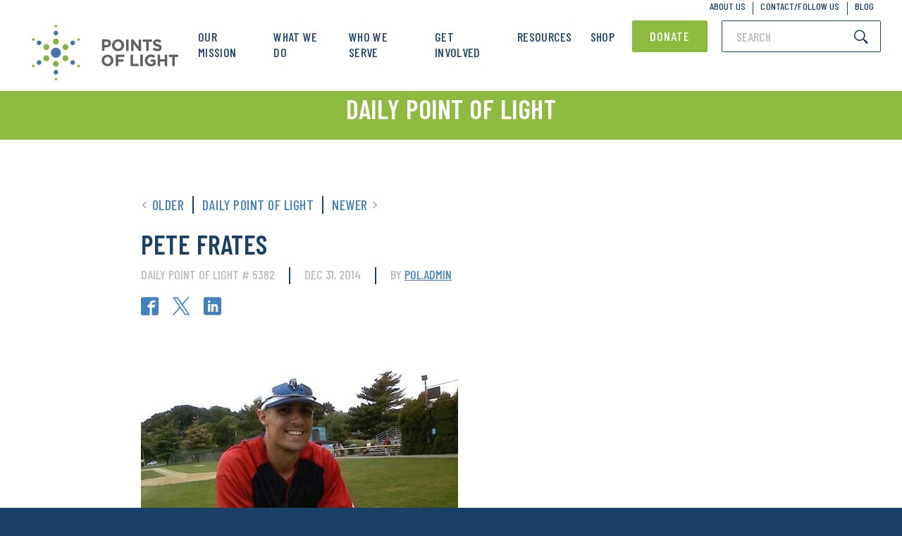

--- FILE ---
content_type: text/html; charset=UTF-8
request_url: https://www.pointsoflight.org/awards/pete-frates/
body_size: 27884
content:
<!DOCTYPE html><html lang="en-US"><head><meta charset="UTF-8"><script type="text/javascript">(window.NREUM||(NREUM={})).init={ajax:{deny_list:["bam.nr-data.net"]},feature_flags:["soft_nav"]};(window.NREUM||(NREUM={})).loader_config={licenseKey:"186e3e476f",applicationID:"261372667",browserID:"261372719"};;/*! For license information please see nr-loader-rum-1.308.0.min.js.LICENSE.txt */
(()=>{var e,t,r={163:(e,t,r)=>{"use strict";r.d(t,{j:()=>E});var n=r(384),i=r(1741);var a=r(2555);r(860).K7.genericEvents;const s="experimental.resources",o="register",c=e=>{if(!e||"string"!=typeof e)return!1;try{document.createDocumentFragment().querySelector(e)}catch{return!1}return!0};var d=r(2614),u=r(944),l=r(8122);const f="[data-nr-mask]",g=e=>(0,l.a)(e,(()=>{const e={feature_flags:[],experimental:{allow_registered_children:!1,resources:!1},mask_selector:"*",block_selector:"[data-nr-block]",mask_input_options:{color:!1,date:!1,"datetime-local":!1,email:!1,month:!1,number:!1,range:!1,search:!1,tel:!1,text:!1,time:!1,url:!1,week:!1,textarea:!1,select:!1,password:!0}};return{ajax:{deny_list:void 0,block_internal:!0,enabled:!0,autoStart:!0},api:{get allow_registered_children(){return e.feature_flags.includes(o)||e.experimental.allow_registered_children},set allow_registered_children(t){e.experimental.allow_registered_children=t},duplicate_registered_data:!1},browser_consent_mode:{enabled:!1},distributed_tracing:{enabled:void 0,exclude_newrelic_header:void 0,cors_use_newrelic_header:void 0,cors_use_tracecontext_headers:void 0,allowed_origins:void 0},get feature_flags(){return e.feature_flags},set feature_flags(t){e.feature_flags=t},generic_events:{enabled:!0,autoStart:!0},harvest:{interval:30},jserrors:{enabled:!0,autoStart:!0},logging:{enabled:!0,autoStart:!0},metrics:{enabled:!0,autoStart:!0},obfuscate:void 0,page_action:{enabled:!0},page_view_event:{enabled:!0,autoStart:!0},page_view_timing:{enabled:!0,autoStart:!0},performance:{capture_marks:!1,capture_measures:!1,capture_detail:!0,resources:{get enabled(){return e.feature_flags.includes(s)||e.experimental.resources},set enabled(t){e.experimental.resources=t},asset_types:[],first_party_domains:[],ignore_newrelic:!0}},privacy:{cookies_enabled:!0},proxy:{assets:void 0,beacon:void 0},session:{expiresMs:d.wk,inactiveMs:d.BB},session_replay:{autoStart:!0,enabled:!1,preload:!1,sampling_rate:10,error_sampling_rate:100,collect_fonts:!1,inline_images:!1,fix_stylesheets:!0,mask_all_inputs:!0,get mask_text_selector(){return e.mask_selector},set mask_text_selector(t){c(t)?e.mask_selector="".concat(t,",").concat(f):""===t||null===t?e.mask_selector=f:(0,u.R)(5,t)},get block_class(){return"nr-block"},get ignore_class(){return"nr-ignore"},get mask_text_class(){return"nr-mask"},get block_selector(){return e.block_selector},set block_selector(t){c(t)?e.block_selector+=",".concat(t):""!==t&&(0,u.R)(6,t)},get mask_input_options(){return e.mask_input_options},set mask_input_options(t){t&&"object"==typeof t?e.mask_input_options={...t,password:!0}:(0,u.R)(7,t)}},session_trace:{enabled:!0,autoStart:!0},soft_navigations:{enabled:!0,autoStart:!0},spa:{enabled:!0,autoStart:!0},ssl:void 0,user_actions:{enabled:!0,elementAttributes:["id","className","tagName","type"]}}})());var p=r(6154),m=r(9324);let h=0;const v={buildEnv:m.F3,distMethod:m.Xs,version:m.xv,originTime:p.WN},b={consented:!1},y={appMetadata:{},get consented(){return this.session?.state?.consent||b.consented},set consented(e){b.consented=e},customTransaction:void 0,denyList:void 0,disabled:!1,harvester:void 0,isolatedBacklog:!1,isRecording:!1,loaderType:void 0,maxBytes:3e4,obfuscator:void 0,onerror:void 0,ptid:void 0,releaseIds:{},session:void 0,timeKeeper:void 0,registeredEntities:[],jsAttributesMetadata:{bytes:0},get harvestCount(){return++h}},_=e=>{const t=(0,l.a)(e,y),r=Object.keys(v).reduce((e,t)=>(e[t]={value:v[t],writable:!1,configurable:!0,enumerable:!0},e),{});return Object.defineProperties(t,r)};var w=r(5701);const x=e=>{const t=e.startsWith("http");e+="/",r.p=t?e:"https://"+e};var R=r(7836),k=r(3241);const A={accountID:void 0,trustKey:void 0,agentID:void 0,licenseKey:void 0,applicationID:void 0,xpid:void 0},S=e=>(0,l.a)(e,A),T=new Set;function E(e,t={},r,s){let{init:o,info:c,loader_config:d,runtime:u={},exposed:l=!0}=t;if(!c){const e=(0,n.pV)();o=e.init,c=e.info,d=e.loader_config}e.init=g(o||{}),e.loader_config=S(d||{}),c.jsAttributes??={},p.bv&&(c.jsAttributes.isWorker=!0),e.info=(0,a.D)(c);const f=e.init,m=[c.beacon,c.errorBeacon];T.has(e.agentIdentifier)||(f.proxy.assets&&(x(f.proxy.assets),m.push(f.proxy.assets)),f.proxy.beacon&&m.push(f.proxy.beacon),e.beacons=[...m],function(e){const t=(0,n.pV)();Object.getOwnPropertyNames(i.W.prototype).forEach(r=>{const n=i.W.prototype[r];if("function"!=typeof n||"constructor"===n)return;let a=t[r];e[r]&&!1!==e.exposed&&"micro-agent"!==e.runtime?.loaderType&&(t[r]=(...t)=>{const n=e[r](...t);return a?a(...t):n})})}(e),(0,n.US)("activatedFeatures",w.B)),u.denyList=[...f.ajax.deny_list||[],...f.ajax.block_internal?m:[]],u.ptid=e.agentIdentifier,u.loaderType=r,e.runtime=_(u),T.has(e.agentIdentifier)||(e.ee=R.ee.get(e.agentIdentifier),e.exposed=l,(0,k.W)({agentIdentifier:e.agentIdentifier,drained:!!w.B?.[e.agentIdentifier],type:"lifecycle",name:"initialize",feature:void 0,data:e.config})),T.add(e.agentIdentifier)}},384:(e,t,r)=>{"use strict";r.d(t,{NT:()=>s,US:()=>u,Zm:()=>o,bQ:()=>d,dV:()=>c,pV:()=>l});var n=r(6154),i=r(1863),a=r(1910);const s={beacon:"bam.nr-data.net",errorBeacon:"bam.nr-data.net"};function o(){return n.gm.NREUM||(n.gm.NREUM={}),void 0===n.gm.newrelic&&(n.gm.newrelic=n.gm.NREUM),n.gm.NREUM}function c(){let e=o();return e.o||(e.o={ST:n.gm.setTimeout,SI:n.gm.setImmediate||n.gm.setInterval,CT:n.gm.clearTimeout,XHR:n.gm.XMLHttpRequest,REQ:n.gm.Request,EV:n.gm.Event,PR:n.gm.Promise,MO:n.gm.MutationObserver,FETCH:n.gm.fetch,WS:n.gm.WebSocket},(0,a.i)(...Object.values(e.o))),e}function d(e,t){let r=o();r.initializedAgents??={},t.initializedAt={ms:(0,i.t)(),date:new Date},r.initializedAgents[e]=t}function u(e,t){o()[e]=t}function l(){return function(){let e=o();const t=e.info||{};e.info={beacon:s.beacon,errorBeacon:s.errorBeacon,...t}}(),function(){let e=o();const t=e.init||{};e.init={...t}}(),c(),function(){let e=o();const t=e.loader_config||{};e.loader_config={...t}}(),o()}},782:(e,t,r)=>{"use strict";r.d(t,{T:()=>n});const n=r(860).K7.pageViewTiming},860:(e,t,r)=>{"use strict";r.d(t,{$J:()=>u,K7:()=>c,P3:()=>d,XX:()=>i,Yy:()=>o,df:()=>a,qY:()=>n,v4:()=>s});const n="events",i="jserrors",a="browser/blobs",s="rum",o="browser/logs",c={ajax:"ajax",genericEvents:"generic_events",jserrors:i,logging:"logging",metrics:"metrics",pageAction:"page_action",pageViewEvent:"page_view_event",pageViewTiming:"page_view_timing",sessionReplay:"session_replay",sessionTrace:"session_trace",softNav:"soft_navigations",spa:"spa"},d={[c.pageViewEvent]:1,[c.pageViewTiming]:2,[c.metrics]:3,[c.jserrors]:4,[c.spa]:5,[c.ajax]:6,[c.sessionTrace]:7,[c.softNav]:8,[c.sessionReplay]:9,[c.logging]:10,[c.genericEvents]:11},u={[c.pageViewEvent]:s,[c.pageViewTiming]:n,[c.ajax]:n,[c.spa]:n,[c.softNav]:n,[c.metrics]:i,[c.jserrors]:i,[c.sessionTrace]:a,[c.sessionReplay]:a,[c.logging]:o,[c.genericEvents]:"ins"}},944:(e,t,r)=>{"use strict";r.d(t,{R:()=>i});var n=r(3241);function i(e,t){"function"==typeof console.debug&&(console.debug("New Relic Warning: https://github.com/newrelic/newrelic-browser-agent/blob/main/docs/warning-codes.md#".concat(e),t),(0,n.W)({agentIdentifier:null,drained:null,type:"data",name:"warn",feature:"warn",data:{code:e,secondary:t}}))}},1687:(e,t,r)=>{"use strict";r.d(t,{Ak:()=>d,Ze:()=>f,x3:()=>u});var n=r(3241),i=r(7836),a=r(3606),s=r(860),o=r(2646);const c={};function d(e,t){const r={staged:!1,priority:s.P3[t]||0};l(e),c[e].get(t)||c[e].set(t,r)}function u(e,t){e&&c[e]&&(c[e].get(t)&&c[e].delete(t),p(e,t,!1),c[e].size&&g(e))}function l(e){if(!e)throw new Error("agentIdentifier required");c[e]||(c[e]=new Map)}function f(e="",t="feature",r=!1){if(l(e),!e||!c[e].get(t)||r)return p(e,t);c[e].get(t).staged=!0,g(e)}function g(e){const t=Array.from(c[e]);t.every(([e,t])=>t.staged)&&(t.sort((e,t)=>e[1].priority-t[1].priority),t.forEach(([t])=>{c[e].delete(t),p(e,t)}))}function p(e,t,r=!0){const s=e?i.ee.get(e):i.ee,c=a.i.handlers;if(!s.aborted&&s.backlog&&c){if((0,n.W)({agentIdentifier:e,type:"lifecycle",name:"drain",feature:t}),r){const e=s.backlog[t],r=c[t];if(r){for(let t=0;e&&t<e.length;++t)m(e[t],r);Object.entries(r).forEach(([e,t])=>{Object.values(t||{}).forEach(t=>{t[0]?.on&&t[0]?.context()instanceof o.y&&t[0].on(e,t[1])})})}}s.isolatedBacklog||delete c[t],s.backlog[t]=null,s.emit("drain-"+t,[])}}function m(e,t){var r=e[1];Object.values(t[r]||{}).forEach(t=>{var r=e[0];if(t[0]===r){var n=t[1],i=e[3],a=e[2];n.apply(i,a)}})}},1738:(e,t,r)=>{"use strict";r.d(t,{U:()=>g,Y:()=>f});var n=r(3241),i=r(9908),a=r(1863),s=r(944),o=r(5701),c=r(3969),d=r(8362),u=r(860),l=r(4261);function f(e,t,r,a){const f=a||r;!f||f[e]&&f[e]!==d.d.prototype[e]||(f[e]=function(){(0,i.p)(c.xV,["API/"+e+"/called"],void 0,u.K7.metrics,r.ee),(0,n.W)({agentIdentifier:r.agentIdentifier,drained:!!o.B?.[r.agentIdentifier],type:"data",name:"api",feature:l.Pl+e,data:{}});try{return t.apply(this,arguments)}catch(e){(0,s.R)(23,e)}})}function g(e,t,r,n,s){const o=e.info;null===r?delete o.jsAttributes[t]:o.jsAttributes[t]=r,(s||null===r)&&(0,i.p)(l.Pl+n,[(0,a.t)(),t,r],void 0,"session",e.ee)}},1741:(e,t,r)=>{"use strict";r.d(t,{W:()=>a});var n=r(944),i=r(4261);class a{#e(e,...t){if(this[e]!==a.prototype[e])return this[e](...t);(0,n.R)(35,e)}addPageAction(e,t){return this.#e(i.hG,e,t)}register(e){return this.#e(i.eY,e)}recordCustomEvent(e,t){return this.#e(i.fF,e,t)}setPageViewName(e,t){return this.#e(i.Fw,e,t)}setCustomAttribute(e,t,r){return this.#e(i.cD,e,t,r)}noticeError(e,t){return this.#e(i.o5,e,t)}setUserId(e,t=!1){return this.#e(i.Dl,e,t)}setApplicationVersion(e){return this.#e(i.nb,e)}setErrorHandler(e){return this.#e(i.bt,e)}addRelease(e,t){return this.#e(i.k6,e,t)}log(e,t){return this.#e(i.$9,e,t)}start(){return this.#e(i.d3)}finished(e){return this.#e(i.BL,e)}recordReplay(){return this.#e(i.CH)}pauseReplay(){return this.#e(i.Tb)}addToTrace(e){return this.#e(i.U2,e)}setCurrentRouteName(e){return this.#e(i.PA,e)}interaction(e){return this.#e(i.dT,e)}wrapLogger(e,t,r){return this.#e(i.Wb,e,t,r)}measure(e,t){return this.#e(i.V1,e,t)}consent(e){return this.#e(i.Pv,e)}}},1863:(e,t,r)=>{"use strict";function n(){return Math.floor(performance.now())}r.d(t,{t:()=>n})},1910:(e,t,r)=>{"use strict";r.d(t,{i:()=>a});var n=r(944);const i=new Map;function a(...e){return e.every(e=>{if(i.has(e))return i.get(e);const t="function"==typeof e?e.toString():"",r=t.includes("[native code]"),a=t.includes("nrWrapper");return r||a||(0,n.R)(64,e?.name||t),i.set(e,r),r})}},2555:(e,t,r)=>{"use strict";r.d(t,{D:()=>o,f:()=>s});var n=r(384),i=r(8122);const a={beacon:n.NT.beacon,errorBeacon:n.NT.errorBeacon,licenseKey:void 0,applicationID:void 0,sa:void 0,queueTime:void 0,applicationTime:void 0,ttGuid:void 0,user:void 0,account:void 0,product:void 0,extra:void 0,jsAttributes:{},userAttributes:void 0,atts:void 0,transactionName:void 0,tNamePlain:void 0};function s(e){try{return!!e.licenseKey&&!!e.errorBeacon&&!!e.applicationID}catch(e){return!1}}const o=e=>(0,i.a)(e,a)},2614:(e,t,r)=>{"use strict";r.d(t,{BB:()=>s,H3:()=>n,g:()=>d,iL:()=>c,tS:()=>o,uh:()=>i,wk:()=>a});const n="NRBA",i="SESSION",a=144e5,s=18e5,o={STARTED:"session-started",PAUSE:"session-pause",RESET:"session-reset",RESUME:"session-resume",UPDATE:"session-update"},c={SAME_TAB:"same-tab",CROSS_TAB:"cross-tab"},d={OFF:0,FULL:1,ERROR:2}},2646:(e,t,r)=>{"use strict";r.d(t,{y:()=>n});class n{constructor(e){this.contextId=e}}},2843:(e,t,r)=>{"use strict";r.d(t,{G:()=>a,u:()=>i});var n=r(3878);function i(e,t=!1,r,i){(0,n.DD)("visibilitychange",function(){if(t)return void("hidden"===document.visibilityState&&e());e(document.visibilityState)},r,i)}function a(e,t,r){(0,n.sp)("pagehide",e,t,r)}},3241:(e,t,r)=>{"use strict";r.d(t,{W:()=>a});var n=r(6154);const i="newrelic";function a(e={}){try{n.gm.dispatchEvent(new CustomEvent(i,{detail:e}))}catch(e){}}},3606:(e,t,r)=>{"use strict";r.d(t,{i:()=>a});var n=r(9908);a.on=s;var i=a.handlers={};function a(e,t,r,a){s(a||n.d,i,e,t,r)}function s(e,t,r,i,a){a||(a="feature"),e||(e=n.d);var s=t[a]=t[a]||{};(s[r]=s[r]||[]).push([e,i])}},3878:(e,t,r)=>{"use strict";function n(e,t){return{capture:e,passive:!1,signal:t}}function i(e,t,r=!1,i){window.addEventListener(e,t,n(r,i))}function a(e,t,r=!1,i){document.addEventListener(e,t,n(r,i))}r.d(t,{DD:()=>a,jT:()=>n,sp:()=>i})},3969:(e,t,r)=>{"use strict";r.d(t,{TZ:()=>n,XG:()=>o,rs:()=>i,xV:()=>s,z_:()=>a});const n=r(860).K7.metrics,i="sm",a="cm",s="storeSupportabilityMetrics",o="storeEventMetrics"},4234:(e,t,r)=>{"use strict";r.d(t,{W:()=>a});var n=r(7836),i=r(1687);class a{constructor(e,t){this.agentIdentifier=e,this.ee=n.ee.get(e),this.featureName=t,this.blocked=!1}deregisterDrain(){(0,i.x3)(this.agentIdentifier,this.featureName)}}},4261:(e,t,r)=>{"use strict";r.d(t,{$9:()=>d,BL:()=>o,CH:()=>g,Dl:()=>_,Fw:()=>y,PA:()=>h,Pl:()=>n,Pv:()=>k,Tb:()=>l,U2:()=>a,V1:()=>R,Wb:()=>x,bt:()=>b,cD:()=>v,d3:()=>w,dT:()=>c,eY:()=>p,fF:()=>f,hG:()=>i,k6:()=>s,nb:()=>m,o5:()=>u});const n="api-",i="addPageAction",a="addToTrace",s="addRelease",o="finished",c="interaction",d="log",u="noticeError",l="pauseReplay",f="recordCustomEvent",g="recordReplay",p="register",m="setApplicationVersion",h="setCurrentRouteName",v="setCustomAttribute",b="setErrorHandler",y="setPageViewName",_="setUserId",w="start",x="wrapLogger",R="measure",k="consent"},5289:(e,t,r)=>{"use strict";r.d(t,{GG:()=>s,Qr:()=>c,sB:()=>o});var n=r(3878),i=r(6389);function a(){return"undefined"==typeof document||"complete"===document.readyState}function s(e,t){if(a())return e();const r=(0,i.J)(e),s=setInterval(()=>{a()&&(clearInterval(s),r())},500);(0,n.sp)("load",r,t)}function o(e){if(a())return e();(0,n.DD)("DOMContentLoaded",e)}function c(e){if(a())return e();(0,n.sp)("popstate",e)}},5607:(e,t,r)=>{"use strict";r.d(t,{W:()=>n});const n=(0,r(9566).bz)()},5701:(e,t,r)=>{"use strict";r.d(t,{B:()=>a,t:()=>s});var n=r(3241);const i=new Set,a={};function s(e,t){const r=t.agentIdentifier;a[r]??={},e&&"object"==typeof e&&(i.has(r)||(t.ee.emit("rumresp",[e]),a[r]=e,i.add(r),(0,n.W)({agentIdentifier:r,loaded:!0,drained:!0,type:"lifecycle",name:"load",feature:void 0,data:e})))}},6154:(e,t,r)=>{"use strict";r.d(t,{OF:()=>c,RI:()=>i,WN:()=>u,bv:()=>a,eN:()=>l,gm:()=>s,mw:()=>o,sb:()=>d});var n=r(1863);const i="undefined"!=typeof window&&!!window.document,a="undefined"!=typeof WorkerGlobalScope&&("undefined"!=typeof self&&self instanceof WorkerGlobalScope&&self.navigator instanceof WorkerNavigator||"undefined"!=typeof globalThis&&globalThis instanceof WorkerGlobalScope&&globalThis.navigator instanceof WorkerNavigator),s=i?window:"undefined"!=typeof WorkerGlobalScope&&("undefined"!=typeof self&&self instanceof WorkerGlobalScope&&self||"undefined"!=typeof globalThis&&globalThis instanceof WorkerGlobalScope&&globalThis),o=Boolean("hidden"===s?.document?.visibilityState),c=/iPad|iPhone|iPod/.test(s.navigator?.userAgent),d=c&&"undefined"==typeof SharedWorker,u=((()=>{const e=s.navigator?.userAgent?.match(/Firefox[/\s](\d+\.\d+)/);Array.isArray(e)&&e.length>=2&&e[1]})(),Date.now()-(0,n.t)()),l=()=>"undefined"!=typeof PerformanceNavigationTiming&&s?.performance?.getEntriesByType("navigation")?.[0]?.responseStart},6389:(e,t,r)=>{"use strict";function n(e,t=500,r={}){const n=r?.leading||!1;let i;return(...r)=>{n&&void 0===i&&(e.apply(this,r),i=setTimeout(()=>{i=clearTimeout(i)},t)),n||(clearTimeout(i),i=setTimeout(()=>{e.apply(this,r)},t))}}function i(e){let t=!1;return(...r)=>{t||(t=!0,e.apply(this,r))}}r.d(t,{J:()=>i,s:()=>n})},6630:(e,t,r)=>{"use strict";r.d(t,{T:()=>n});const n=r(860).K7.pageViewEvent},7699:(e,t,r)=>{"use strict";r.d(t,{It:()=>a,KC:()=>o,No:()=>i,qh:()=>s});var n=r(860);const i=16e3,a=1e6,s="SESSION_ERROR",o={[n.K7.logging]:!0,[n.K7.genericEvents]:!1,[n.K7.jserrors]:!1,[n.K7.ajax]:!1}},7836:(e,t,r)=>{"use strict";r.d(t,{P:()=>o,ee:()=>c});var n=r(384),i=r(8990),a=r(2646),s=r(5607);const o="nr@context:".concat(s.W),c=function e(t,r){var n={},s={},u={},l=!1;try{l=16===r.length&&d.initializedAgents?.[r]?.runtime.isolatedBacklog}catch(e){}var f={on:p,addEventListener:p,removeEventListener:function(e,t){var r=n[e];if(!r)return;for(var i=0;i<r.length;i++)r[i]===t&&r.splice(i,1)},emit:function(e,r,n,i,a){!1!==a&&(a=!0);if(c.aborted&&!i)return;t&&a&&t.emit(e,r,n);var o=g(n);m(e).forEach(e=>{e.apply(o,r)});var d=v()[s[e]];d&&d.push([f,e,r,o]);return o},get:h,listeners:m,context:g,buffer:function(e,t){const r=v();if(t=t||"feature",f.aborted)return;Object.entries(e||{}).forEach(([e,n])=>{s[n]=t,t in r||(r[t]=[])})},abort:function(){f._aborted=!0,Object.keys(f.backlog).forEach(e=>{delete f.backlog[e]})},isBuffering:function(e){return!!v()[s[e]]},debugId:r,backlog:l?{}:t&&"object"==typeof t.backlog?t.backlog:{},isolatedBacklog:l};return Object.defineProperty(f,"aborted",{get:()=>{let e=f._aborted||!1;return e||(t&&(e=t.aborted),e)}}),f;function g(e){return e&&e instanceof a.y?e:e?(0,i.I)(e,o,()=>new a.y(o)):new a.y(o)}function p(e,t){n[e]=m(e).concat(t)}function m(e){return n[e]||[]}function h(t){return u[t]=u[t]||e(f,t)}function v(){return f.backlog}}(void 0,"globalEE"),d=(0,n.Zm)();d.ee||(d.ee=c)},8122:(e,t,r)=>{"use strict";r.d(t,{a:()=>i});var n=r(944);function i(e,t){try{if(!e||"object"!=typeof e)return(0,n.R)(3);if(!t||"object"!=typeof t)return(0,n.R)(4);const r=Object.create(Object.getPrototypeOf(t),Object.getOwnPropertyDescriptors(t)),a=0===Object.keys(r).length?e:r;for(let s in a)if(void 0!==e[s])try{if(null===e[s]){r[s]=null;continue}Array.isArray(e[s])&&Array.isArray(t[s])?r[s]=Array.from(new Set([...e[s],...t[s]])):"object"==typeof e[s]&&"object"==typeof t[s]?r[s]=i(e[s],t[s]):r[s]=e[s]}catch(e){r[s]||(0,n.R)(1,e)}return r}catch(e){(0,n.R)(2,e)}}},8362:(e,t,r)=>{"use strict";r.d(t,{d:()=>a});var n=r(9566),i=r(1741);class a extends i.W{agentIdentifier=(0,n.LA)(16)}},8374:(e,t,r)=>{r.nc=(()=>{try{return document?.currentScript?.nonce}catch(e){}return""})()},8990:(e,t,r)=>{"use strict";r.d(t,{I:()=>i});var n=Object.prototype.hasOwnProperty;function i(e,t,r){if(n.call(e,t))return e[t];var i=r();if(Object.defineProperty&&Object.keys)try{return Object.defineProperty(e,t,{value:i,writable:!0,enumerable:!1}),i}catch(e){}return e[t]=i,i}},9324:(e,t,r)=>{"use strict";r.d(t,{F3:()=>i,Xs:()=>a,xv:()=>n});const n="1.308.0",i="PROD",a="CDN"},9566:(e,t,r)=>{"use strict";r.d(t,{LA:()=>o,bz:()=>s});var n=r(6154);const i="xxxxxxxx-xxxx-4xxx-yxxx-xxxxxxxxxxxx";function a(e,t){return e?15&e[t]:16*Math.random()|0}function s(){const e=n.gm?.crypto||n.gm?.msCrypto;let t,r=0;return e&&e.getRandomValues&&(t=e.getRandomValues(new Uint8Array(30))),i.split("").map(e=>"x"===e?a(t,r++).toString(16):"y"===e?(3&a()|8).toString(16):e).join("")}function o(e){const t=n.gm?.crypto||n.gm?.msCrypto;let r,i=0;t&&t.getRandomValues&&(r=t.getRandomValues(new Uint8Array(e)));const s=[];for(var o=0;o<e;o++)s.push(a(r,i++).toString(16));return s.join("")}},9908:(e,t,r)=>{"use strict";r.d(t,{d:()=>n,p:()=>i});var n=r(7836).ee.get("handle");function i(e,t,r,i,a){a?(a.buffer([e],i),a.emit(e,t,r)):(n.buffer([e],i),n.emit(e,t,r))}}},n={};function i(e){var t=n[e];if(void 0!==t)return t.exports;var a=n[e]={exports:{}};return r[e](a,a.exports,i),a.exports}i.m=r,i.d=(e,t)=>{for(var r in t)i.o(t,r)&&!i.o(e,r)&&Object.defineProperty(e,r,{enumerable:!0,get:t[r]})},i.f={},i.e=e=>Promise.all(Object.keys(i.f).reduce((t,r)=>(i.f[r](e,t),t),[])),i.u=e=>"nr-rum-1.308.0.min.js",i.o=(e,t)=>Object.prototype.hasOwnProperty.call(e,t),e={},t="NRBA-1.308.0.PROD:",i.l=(r,n,a,s)=>{if(e[r])e[r].push(n);else{var o,c;if(void 0!==a)for(var d=document.getElementsByTagName("script"),u=0;u<d.length;u++){var l=d[u];if(l.getAttribute("src")==r||l.getAttribute("data-webpack")==t+a){o=l;break}}if(!o){c=!0;var f={296:"sha512-+MIMDsOcckGXa1EdWHqFNv7P+JUkd5kQwCBr3KE6uCvnsBNUrdSt4a/3/L4j4TxtnaMNjHpza2/erNQbpacJQA=="};(o=document.createElement("script")).charset="utf-8",i.nc&&o.setAttribute("nonce",i.nc),o.setAttribute("data-webpack",t+a),o.src=r,0!==o.src.indexOf(window.location.origin+"/")&&(o.crossOrigin="anonymous"),f[s]&&(o.integrity=f[s])}e[r]=[n];var g=(t,n)=>{o.onerror=o.onload=null,clearTimeout(p);var i=e[r];if(delete e[r],o.parentNode&&o.parentNode.removeChild(o),i&&i.forEach(e=>e(n)),t)return t(n)},p=setTimeout(g.bind(null,void 0,{type:"timeout",target:o}),12e4);o.onerror=g.bind(null,o.onerror),o.onload=g.bind(null,o.onload),c&&document.head.appendChild(o)}},i.r=e=>{"undefined"!=typeof Symbol&&Symbol.toStringTag&&Object.defineProperty(e,Symbol.toStringTag,{value:"Module"}),Object.defineProperty(e,"__esModule",{value:!0})},i.p="https://js-agent.newrelic.com/",(()=>{var e={374:0,840:0};i.f.j=(t,r)=>{var n=i.o(e,t)?e[t]:void 0;if(0!==n)if(n)r.push(n[2]);else{var a=new Promise((r,i)=>n=e[t]=[r,i]);r.push(n[2]=a);var s=i.p+i.u(t),o=new Error;i.l(s,r=>{if(i.o(e,t)&&(0!==(n=e[t])&&(e[t]=void 0),n)){var a=r&&("load"===r.type?"missing":r.type),s=r&&r.target&&r.target.src;o.message="Loading chunk "+t+" failed: ("+a+": "+s+")",o.name="ChunkLoadError",o.type=a,o.request=s,n[1](o)}},"chunk-"+t,t)}};var t=(t,r)=>{var n,a,[s,o,c]=r,d=0;if(s.some(t=>0!==e[t])){for(n in o)i.o(o,n)&&(i.m[n]=o[n]);if(c)c(i)}for(t&&t(r);d<s.length;d++)a=s[d],i.o(e,a)&&e[a]&&e[a][0](),e[a]=0},r=self["webpackChunk:NRBA-1.308.0.PROD"]=self["webpackChunk:NRBA-1.308.0.PROD"]||[];r.forEach(t.bind(null,0)),r.push=t.bind(null,r.push.bind(r))})(),(()=>{"use strict";i(8374);var e=i(8362),t=i(860);const r=Object.values(t.K7);var n=i(163);var a=i(9908),s=i(1863),o=i(4261),c=i(1738);var d=i(1687),u=i(4234),l=i(5289),f=i(6154),g=i(944),p=i(384);const m=e=>f.RI&&!0===e?.privacy.cookies_enabled;function h(e){return!!(0,p.dV)().o.MO&&m(e)&&!0===e?.session_trace.enabled}var v=i(6389),b=i(7699);class y extends u.W{constructor(e,t){super(e.agentIdentifier,t),this.agentRef=e,this.abortHandler=void 0,this.featAggregate=void 0,this.loadedSuccessfully=void 0,this.onAggregateImported=new Promise(e=>{this.loadedSuccessfully=e}),this.deferred=Promise.resolve(),!1===e.init[this.featureName].autoStart?this.deferred=new Promise((t,r)=>{this.ee.on("manual-start-all",(0,v.J)(()=>{(0,d.Ak)(e.agentIdentifier,this.featureName),t()}))}):(0,d.Ak)(e.agentIdentifier,t)}importAggregator(e,t,r={}){if(this.featAggregate)return;const n=async()=>{let n;await this.deferred;try{if(m(e.init)){const{setupAgentSession:t}=await i.e(296).then(i.bind(i,3305));n=t(e)}}catch(e){(0,g.R)(20,e),this.ee.emit("internal-error",[e]),(0,a.p)(b.qh,[e],void 0,this.featureName,this.ee)}try{if(!this.#t(this.featureName,n,e.init))return(0,d.Ze)(this.agentIdentifier,this.featureName),void this.loadedSuccessfully(!1);const{Aggregate:i}=await t();this.featAggregate=new i(e,r),e.runtime.harvester.initializedAggregates.push(this.featAggregate),this.loadedSuccessfully(!0)}catch(e){(0,g.R)(34,e),this.abortHandler?.(),(0,d.Ze)(this.agentIdentifier,this.featureName,!0),this.loadedSuccessfully(!1),this.ee&&this.ee.abort()}};f.RI?(0,l.GG)(()=>n(),!0):n()}#t(e,r,n){if(this.blocked)return!1;switch(e){case t.K7.sessionReplay:return h(n)&&!!r;case t.K7.sessionTrace:return!!r;default:return!0}}}var _=i(6630),w=i(2614),x=i(3241);class R extends y{static featureName=_.T;constructor(e){var t;super(e,_.T),this.setupInspectionEvents(e.agentIdentifier),t=e,(0,c.Y)(o.Fw,function(e,r){"string"==typeof e&&("/"!==e.charAt(0)&&(e="/"+e),t.runtime.customTransaction=(r||"http://custom.transaction")+e,(0,a.p)(o.Pl+o.Fw,[(0,s.t)()],void 0,void 0,t.ee))},t),this.importAggregator(e,()=>i.e(296).then(i.bind(i,3943)))}setupInspectionEvents(e){const t=(t,r)=>{t&&(0,x.W)({agentIdentifier:e,timeStamp:t.timeStamp,loaded:"complete"===t.target.readyState,type:"window",name:r,data:t.target.location+""})};(0,l.sB)(e=>{t(e,"DOMContentLoaded")}),(0,l.GG)(e=>{t(e,"load")}),(0,l.Qr)(e=>{t(e,"navigate")}),this.ee.on(w.tS.UPDATE,(t,r)=>{(0,x.W)({agentIdentifier:e,type:"lifecycle",name:"session",data:r})})}}class k extends e.d{constructor(e){var t;(super(),f.gm)?(this.features={},(0,p.bQ)(this.agentIdentifier,this),this.desiredFeatures=new Set(e.features||[]),this.desiredFeatures.add(R),(0,n.j)(this,e,e.loaderType||"agent"),t=this,(0,c.Y)(o.cD,function(e,r,n=!1){if("string"==typeof e){if(["string","number","boolean"].includes(typeof r)||null===r)return(0,c.U)(t,e,r,o.cD,n);(0,g.R)(40,typeof r)}else(0,g.R)(39,typeof e)},t),function(e){(0,c.Y)(o.Dl,function(t,r=!1){if("string"!=typeof t&&null!==t)return void(0,g.R)(41,typeof t);const n=e.info.jsAttributes["enduser.id"];r&&null!=n&&n!==t?(0,a.p)(o.Pl+"setUserIdAndResetSession",[t],void 0,"session",e.ee):(0,c.U)(e,"enduser.id",t,o.Dl,!0)},e)}(this),function(e){(0,c.Y)(o.nb,function(t){if("string"==typeof t||null===t)return(0,c.U)(e,"application.version",t,o.nb,!1);(0,g.R)(42,typeof t)},e)}(this),function(e){(0,c.Y)(o.d3,function(){e.ee.emit("manual-start-all")},e)}(this),function(e){(0,c.Y)(o.Pv,function(t=!0){if("boolean"==typeof t){if((0,a.p)(o.Pl+o.Pv,[t],void 0,"session",e.ee),e.runtime.consented=t,t){const t=e.features.page_view_event;t.onAggregateImported.then(e=>{const r=t.featAggregate;e&&!r.sentRum&&r.sendRum()})}}else(0,g.R)(65,typeof t)},e)}(this),this.run()):(0,g.R)(21)}get config(){return{info:this.info,init:this.init,loader_config:this.loader_config,runtime:this.runtime}}get api(){return this}run(){try{const e=function(e){const t={};return r.forEach(r=>{t[r]=!!e[r]?.enabled}),t}(this.init),n=[...this.desiredFeatures];n.sort((e,r)=>t.P3[e.featureName]-t.P3[r.featureName]),n.forEach(r=>{if(!e[r.featureName]&&r.featureName!==t.K7.pageViewEvent)return;if(r.featureName===t.K7.spa)return void(0,g.R)(67);const n=function(e){switch(e){case t.K7.ajax:return[t.K7.jserrors];case t.K7.sessionTrace:return[t.K7.ajax,t.K7.pageViewEvent];case t.K7.sessionReplay:return[t.K7.sessionTrace];case t.K7.pageViewTiming:return[t.K7.pageViewEvent];default:return[]}}(r.featureName).filter(e=>!(e in this.features));n.length>0&&(0,g.R)(36,{targetFeature:r.featureName,missingDependencies:n}),this.features[r.featureName]=new r(this)})}catch(e){(0,g.R)(22,e);for(const e in this.features)this.features[e].abortHandler?.();const t=(0,p.Zm)();delete t.initializedAgents[this.agentIdentifier]?.features,delete this.sharedAggregator;return t.ee.get(this.agentIdentifier).abort(),!1}}}var A=i(2843),S=i(782);class T extends y{static featureName=S.T;constructor(e){super(e,S.T),f.RI&&((0,A.u)(()=>(0,a.p)("docHidden",[(0,s.t)()],void 0,S.T,this.ee),!0),(0,A.G)(()=>(0,a.p)("winPagehide",[(0,s.t)()],void 0,S.T,this.ee)),this.importAggregator(e,()=>i.e(296).then(i.bind(i,2117))))}}var E=i(3969);class I extends y{static featureName=E.TZ;constructor(e){super(e,E.TZ),f.RI&&document.addEventListener("securitypolicyviolation",e=>{(0,a.p)(E.xV,["Generic/CSPViolation/Detected"],void 0,this.featureName,this.ee)}),this.importAggregator(e,()=>i.e(296).then(i.bind(i,9623)))}}new k({features:[R,T,I],loaderType:"lite"})})()})();</script><meta name="viewport" content="width=device-width, initial-scale=1">  <script defer src="[data-uri]"></script> <link rel="profile" href="https://gmpg.org/xfn/11"><link rel="pingback" href="https://www.pointsoflight.org/xmlrpc.php"><link rel="apple-touch-icon" sizes="180x180" href="/apple-touch-icon.png"><link rel="icon" type="image/png" sizes="32x32" href="/favicon-32x32.png"><link rel="icon" type="image/png" sizes="16x16" href="/favicon-16x16.png"><link rel="manifest" href="/site.webmanifest"><link rel="mask-icon" href="/safari-pinned-tab.svg" color="#5bbad5"><meta name="msapplication-TileColor" content="#ffffff"><meta name="theme-color" content="#ffffff"><link rel="stylesheet" href="https://cdn.icomoon.io/69148/PointsofLight/style.css?yxqp5e"><link href="https://fonts.googleapis.com/css?family=Barlow+Condensed:500,600,600i,700|Barlow:400,400i,500,700|Zilla+Slab:300,400,500,600" rel="stylesheet"><meta name='robots' content='index, follow, max-image-preview:large, max-snippet:-1, max-video-preview:-1' /><style>img:is([sizes="auto" i], [sizes^="auto," i]) { contain-intrinsic-size: 3000px 1500px }</style><title>Pete Frates - Points of Light</title><link rel="canonical" href="https://www.pointsoflight.org/awards/pete-frates/" /><meta property="og:locale" content="en_US" /><meta property="og:type" content="article" /><meta property="og:title" content="Pete Frates - Points of Light" /><meta property="og:description" content="Meet&nbsp;Daily Point of Light Award honoree&nbsp;Pete Frates. Read his story and nominate someone you know as a Point of Light. (Photo courtesy…" /><meta property="og:url" content="https://www.pointsoflight.org/awards/pete-frates/" /><meta property="og:site_name" content="Points of Light" /><meta property="article:modified_time" content="2019-03-26T00:55:45+00:00" /><meta property="og:image" content="https://www.pointsoflight.org/wp-content/uploads/2014/12/frates_blog.jpg" /><meta property="og:image:width" content="450" /><meta property="og:image:height" content="338" /><meta property="og:image:type" content="image/jpeg" /><meta name="twitter:card" content="summary_large_image" /><meta name="twitter:label1" content="Est. reading time" /><meta name="twitter:data1" content="2 minutes" /> <script type="application/ld+json" class="yoast-schema-graph">{"@context":"https://schema.org","@graph":[{"@type":"WebPage","@id":"https://www.pointsoflight.org/awards/pete-frates/","url":"https://www.pointsoflight.org/awards/pete-frates/","name":"Pete Frates - Points of Light","isPartOf":{"@id":"https://www.pointsoflight.org/#website"},"primaryImageOfPage":{"@id":"https://www.pointsoflight.org/awards/pete-frates/#primaryimage"},"image":{"@id":"https://www.pointsoflight.org/awards/pete-frates/#primaryimage"},"thumbnailUrl":"https://www.pointsoflight.org/wp-content/uploads/2014/12/frates_blog.jpg","datePublished":"2014-12-31T05:00:00+00:00","dateModified":"2019-03-26T00:55:45+00:00","breadcrumb":{"@id":"https://www.pointsoflight.org/awards/pete-frates/#breadcrumb"},"inLanguage":"en-US","potentialAction":[{"@type":"ReadAction","target":["https://www.pointsoflight.org/awards/pete-frates/"]}]},{"@type":"ImageObject","inLanguage":"en-US","@id":"https://www.pointsoflight.org/awards/pete-frates/#primaryimage","url":"https://www.pointsoflight.org/wp-content/uploads/2014/12/frates_blog.jpg","contentUrl":"https://www.pointsoflight.org/wp-content/uploads/2014/12/frates_blog.jpg","width":450,"height":338},{"@type":"BreadcrumbList","@id":"https://www.pointsoflight.org/awards/pete-frates/#breadcrumb","itemListElement":[{"@type":"ListItem","position":1,"name":"Home","item":"https://www.pointsoflight.org/"},{"@type":"ListItem","position":2,"name":"Pete Frates"}]},{"@type":"WebSite","@id":"https://www.pointsoflight.org/#website","url":"https://www.pointsoflight.org/","name":"Points of Light","description":"We put people at the center of change.","potentialAction":[{"@type":"SearchAction","target":{"@type":"EntryPoint","urlTemplate":"https://www.pointsoflight.org/?s={search_term_string}"},"query-input":{"@type":"PropertyValueSpecification","valueRequired":true,"valueName":"search_term_string"}}],"inLanguage":"en-US"}]}</script> <link rel='dns-prefetch' href='//www.pointsoflight.org' /><link rel='dns-prefetch' href='//js.hs-scripts.com' /><link rel="alternate" type="application/rss+xml" title="Points of Light &raquo; Feed" href="https://www.pointsoflight.org/feed/" /><link rel="alternate" type="application/rss+xml" title="Points of Light &raquo; Comments Feed" href="https://www.pointsoflight.org/comments/feed/" /><link rel='stylesheet' id='wp-block-library-css' href='https://www.pointsoflight.org/wp-includes/css/dist/block-library/style.min.css?ver=6.7.1' type='text/css' media='all' /><link rel='stylesheet' id='pardot-css' href='https://www.pointsoflight.org/wp-content/uploads/autoptimize/css/autoptimize_single_2cfc6eeaeb5fd285a7b1058008db8cbb.css?ver=1768516932' type='text/css' media='all' /><style id='classic-theme-styles-inline-css' type='text/css'>/*! This file is auto-generated */
.wp-block-button__link{color:#fff;background-color:#32373c;border-radius:9999px;box-shadow:none;text-decoration:none;padding:calc(.667em + 2px) calc(1.333em + 2px);font-size:1.125em}.wp-block-file__button{background:#32373c;color:#fff;text-decoration:none}</style><style id='global-styles-inline-css' type='text/css'>:root{--wp--preset--aspect-ratio--square: 1;--wp--preset--aspect-ratio--4-3: 4/3;--wp--preset--aspect-ratio--3-4: 3/4;--wp--preset--aspect-ratio--3-2: 3/2;--wp--preset--aspect-ratio--2-3: 2/3;--wp--preset--aspect-ratio--16-9: 16/9;--wp--preset--aspect-ratio--9-16: 9/16;--wp--preset--color--black: #000000;--wp--preset--color--cyan-bluish-gray: #abb8c3;--wp--preset--color--white: #ffffff;--wp--preset--color--pale-pink: #f78da7;--wp--preset--color--vivid-red: #cf2e2e;--wp--preset--color--luminous-vivid-orange: #ff6900;--wp--preset--color--luminous-vivid-amber: #fcb900;--wp--preset--color--light-green-cyan: #7bdcb5;--wp--preset--color--vivid-green-cyan: #00d084;--wp--preset--color--pale-cyan-blue: #8ed1fc;--wp--preset--color--vivid-cyan-blue: #0693e3;--wp--preset--color--vivid-purple: #9b51e0;--wp--preset--gradient--vivid-cyan-blue-to-vivid-purple: linear-gradient(135deg,rgba(6,147,227,1) 0%,rgb(155,81,224) 100%);--wp--preset--gradient--light-green-cyan-to-vivid-green-cyan: linear-gradient(135deg,rgb(122,220,180) 0%,rgb(0,208,130) 100%);--wp--preset--gradient--luminous-vivid-amber-to-luminous-vivid-orange: linear-gradient(135deg,rgba(252,185,0,1) 0%,rgba(255,105,0,1) 100%);--wp--preset--gradient--luminous-vivid-orange-to-vivid-red: linear-gradient(135deg,rgba(255,105,0,1) 0%,rgb(207,46,46) 100%);--wp--preset--gradient--very-light-gray-to-cyan-bluish-gray: linear-gradient(135deg,rgb(238,238,238) 0%,rgb(169,184,195) 100%);--wp--preset--gradient--cool-to-warm-spectrum: linear-gradient(135deg,rgb(74,234,220) 0%,rgb(151,120,209) 20%,rgb(207,42,186) 40%,rgb(238,44,130) 60%,rgb(251,105,98) 80%,rgb(254,248,76) 100%);--wp--preset--gradient--blush-light-purple: linear-gradient(135deg,rgb(255,206,236) 0%,rgb(152,150,240) 100%);--wp--preset--gradient--blush-bordeaux: linear-gradient(135deg,rgb(254,205,165) 0%,rgb(254,45,45) 50%,rgb(107,0,62) 100%);--wp--preset--gradient--luminous-dusk: linear-gradient(135deg,rgb(255,203,112) 0%,rgb(199,81,192) 50%,rgb(65,88,208) 100%);--wp--preset--gradient--pale-ocean: linear-gradient(135deg,rgb(255,245,203) 0%,rgb(182,227,212) 50%,rgb(51,167,181) 100%);--wp--preset--gradient--electric-grass: linear-gradient(135deg,rgb(202,248,128) 0%,rgb(113,206,126) 100%);--wp--preset--gradient--midnight: linear-gradient(135deg,rgb(2,3,129) 0%,rgb(40,116,252) 100%);--wp--preset--font-size--small: 13px;--wp--preset--font-size--medium: 20px;--wp--preset--font-size--large: 36px;--wp--preset--font-size--x-large: 42px;--wp--preset--spacing--20: 0.44rem;--wp--preset--spacing--30: 0.67rem;--wp--preset--spacing--40: 1rem;--wp--preset--spacing--50: 1.5rem;--wp--preset--spacing--60: 2.25rem;--wp--preset--spacing--70: 3.38rem;--wp--preset--spacing--80: 5.06rem;--wp--preset--shadow--natural: 6px 6px 9px rgba(0, 0, 0, 0.2);--wp--preset--shadow--deep: 12px 12px 50px rgba(0, 0, 0, 0.4);--wp--preset--shadow--sharp: 6px 6px 0px rgba(0, 0, 0, 0.2);--wp--preset--shadow--outlined: 6px 6px 0px -3px rgba(255, 255, 255, 1), 6px 6px rgba(0, 0, 0, 1);--wp--preset--shadow--crisp: 6px 6px 0px rgba(0, 0, 0, 1);}:where(.is-layout-flex){gap: 0.5em;}:where(.is-layout-grid){gap: 0.5em;}body .is-layout-flex{display: flex;}.is-layout-flex{flex-wrap: wrap;align-items: center;}.is-layout-flex > :is(*, div){margin: 0;}body .is-layout-grid{display: grid;}.is-layout-grid > :is(*, div){margin: 0;}:where(.wp-block-columns.is-layout-flex){gap: 2em;}:where(.wp-block-columns.is-layout-grid){gap: 2em;}:where(.wp-block-post-template.is-layout-flex){gap: 1.25em;}:where(.wp-block-post-template.is-layout-grid){gap: 1.25em;}.has-black-color{color: var(--wp--preset--color--black) !important;}.has-cyan-bluish-gray-color{color: var(--wp--preset--color--cyan-bluish-gray) !important;}.has-white-color{color: var(--wp--preset--color--white) !important;}.has-pale-pink-color{color: var(--wp--preset--color--pale-pink) !important;}.has-vivid-red-color{color: var(--wp--preset--color--vivid-red) !important;}.has-luminous-vivid-orange-color{color: var(--wp--preset--color--luminous-vivid-orange) !important;}.has-luminous-vivid-amber-color{color: var(--wp--preset--color--luminous-vivid-amber) !important;}.has-light-green-cyan-color{color: var(--wp--preset--color--light-green-cyan) !important;}.has-vivid-green-cyan-color{color: var(--wp--preset--color--vivid-green-cyan) !important;}.has-pale-cyan-blue-color{color: var(--wp--preset--color--pale-cyan-blue) !important;}.has-vivid-cyan-blue-color{color: var(--wp--preset--color--vivid-cyan-blue) !important;}.has-vivid-purple-color{color: var(--wp--preset--color--vivid-purple) !important;}.has-black-background-color{background-color: var(--wp--preset--color--black) !important;}.has-cyan-bluish-gray-background-color{background-color: var(--wp--preset--color--cyan-bluish-gray) !important;}.has-white-background-color{background-color: var(--wp--preset--color--white) !important;}.has-pale-pink-background-color{background-color: var(--wp--preset--color--pale-pink) !important;}.has-vivid-red-background-color{background-color: var(--wp--preset--color--vivid-red) !important;}.has-luminous-vivid-orange-background-color{background-color: var(--wp--preset--color--luminous-vivid-orange) !important;}.has-luminous-vivid-amber-background-color{background-color: var(--wp--preset--color--luminous-vivid-amber) !important;}.has-light-green-cyan-background-color{background-color: var(--wp--preset--color--light-green-cyan) !important;}.has-vivid-green-cyan-background-color{background-color: var(--wp--preset--color--vivid-green-cyan) !important;}.has-pale-cyan-blue-background-color{background-color: var(--wp--preset--color--pale-cyan-blue) !important;}.has-vivid-cyan-blue-background-color{background-color: var(--wp--preset--color--vivid-cyan-blue) !important;}.has-vivid-purple-background-color{background-color: var(--wp--preset--color--vivid-purple) !important;}.has-black-border-color{border-color: var(--wp--preset--color--black) !important;}.has-cyan-bluish-gray-border-color{border-color: var(--wp--preset--color--cyan-bluish-gray) !important;}.has-white-border-color{border-color: var(--wp--preset--color--white) !important;}.has-pale-pink-border-color{border-color: var(--wp--preset--color--pale-pink) !important;}.has-vivid-red-border-color{border-color: var(--wp--preset--color--vivid-red) !important;}.has-luminous-vivid-orange-border-color{border-color: var(--wp--preset--color--luminous-vivid-orange) !important;}.has-luminous-vivid-amber-border-color{border-color: var(--wp--preset--color--luminous-vivid-amber) !important;}.has-light-green-cyan-border-color{border-color: var(--wp--preset--color--light-green-cyan) !important;}.has-vivid-green-cyan-border-color{border-color: var(--wp--preset--color--vivid-green-cyan) !important;}.has-pale-cyan-blue-border-color{border-color: var(--wp--preset--color--pale-cyan-blue) !important;}.has-vivid-cyan-blue-border-color{border-color: var(--wp--preset--color--vivid-cyan-blue) !important;}.has-vivid-purple-border-color{border-color: var(--wp--preset--color--vivid-purple) !important;}.has-vivid-cyan-blue-to-vivid-purple-gradient-background{background: var(--wp--preset--gradient--vivid-cyan-blue-to-vivid-purple) !important;}.has-light-green-cyan-to-vivid-green-cyan-gradient-background{background: var(--wp--preset--gradient--light-green-cyan-to-vivid-green-cyan) !important;}.has-luminous-vivid-amber-to-luminous-vivid-orange-gradient-background{background: var(--wp--preset--gradient--luminous-vivid-amber-to-luminous-vivid-orange) !important;}.has-luminous-vivid-orange-to-vivid-red-gradient-background{background: var(--wp--preset--gradient--luminous-vivid-orange-to-vivid-red) !important;}.has-very-light-gray-to-cyan-bluish-gray-gradient-background{background: var(--wp--preset--gradient--very-light-gray-to-cyan-bluish-gray) !important;}.has-cool-to-warm-spectrum-gradient-background{background: var(--wp--preset--gradient--cool-to-warm-spectrum) !important;}.has-blush-light-purple-gradient-background{background: var(--wp--preset--gradient--blush-light-purple) !important;}.has-blush-bordeaux-gradient-background{background: var(--wp--preset--gradient--blush-bordeaux) !important;}.has-luminous-dusk-gradient-background{background: var(--wp--preset--gradient--luminous-dusk) !important;}.has-pale-ocean-gradient-background{background: var(--wp--preset--gradient--pale-ocean) !important;}.has-electric-grass-gradient-background{background: var(--wp--preset--gradient--electric-grass) !important;}.has-midnight-gradient-background{background: var(--wp--preset--gradient--midnight) !important;}.has-small-font-size{font-size: var(--wp--preset--font-size--small) !important;}.has-medium-font-size{font-size: var(--wp--preset--font-size--medium) !important;}.has-large-font-size{font-size: var(--wp--preset--font-size--large) !important;}.has-x-large-font-size{font-size: var(--wp--preset--font-size--x-large) !important;}
:where(.wp-block-post-template.is-layout-flex){gap: 1.25em;}:where(.wp-block-post-template.is-layout-grid){gap: 1.25em;}
:where(.wp-block-columns.is-layout-flex){gap: 2em;}:where(.wp-block-columns.is-layout-grid){gap: 2em;}
:root :where(.wp-block-pullquote){font-size: 1.5em;line-height: 1.6;}</style><link rel='stylesheet' id='theme.css-css' href='https://www.pointsoflight.org/wp-content/uploads/autoptimize/css/autoptimize_single_e6fa0ab1e511473032e374f0ec4fc1ec.css?ver=4.3.7' type='text/css' media='all' /><link rel='stylesheet' id='styles-css' href='https://www.pointsoflight.org/wp-content/themes/points-of-light/assets/dist/style.min.css?ver=1768516933' type='text/css' media='all' /> <script type="text/javascript" src="https://www.pointsoflight.org/wp-includes/js/jquery/jquery.min.js?ver=3.7.1" id="jquery-core-js"></script> <script defer type="text/javascript" src="https://www.pointsoflight.org/wp-includes/js/jquery/jquery-migrate.min.js?ver=3.4.1" id="jquery-migrate-js"></script> <script defer id="Popup.js-js-before" src="[data-uri]"></script> <script defer type="text/javascript" src="https://www.pointsoflight.org/wp-content/uploads/autoptimize/js/autoptimize_single_aad76345b176f2bdea7082ce27717aba.js?ver=4.3.7" id="Popup.js-js"></script> <script defer type="text/javascript" src="https://www.pointsoflight.org/wp-content/uploads/autoptimize/js/autoptimize_single_c7a493f7e281b7a2c5fe182a44ba8367.js?ver=4.3.7" id="PopupConfig.js-js"></script> <script defer id="PopupBuilder.js-js-before" src="[data-uri]"></script> <script defer type="text/javascript" src="https://www.pointsoflight.org/wp-content/uploads/autoptimize/js/autoptimize_single_c8b40496d8f2a17404252501f81106ea.js?ver=4.3.7" id="PopupBuilder.js-js"></script> <script defer type="text/javascript" src="https://www.pointsoflight.org/wp-includes/js/jquery/ui/core.min.js?ver=1.13.3" id="jquery-ui-core-js"></script> <script defer type="text/javascript" src="https://www.pointsoflight.org/wp-includes/js/jquery/ui/mouse.min.js?ver=1.13.3" id="jquery-ui-mouse-js"></script> <script defer type="text/javascript" src="https://www.pointsoflight.org/wp-includes/js/jquery/ui/sortable.min.js?ver=1.13.3" id="jquery-ui-sortable-js"></script> <script defer type="text/javascript" src="https://www.pointsoflight.org/wp-includes/js/jquery/ui/resizable.min.js?ver=1.13.3" id="jquery-ui-resizable-js"></script> <script defer type="text/javascript" src="https://www.pointsoflight.org/wp-content/plugins/advanced-custom-fields-pro/assets/build/js/acf.min.js?ver=6.3.12" id="acf-js"></script> <script type="text/javascript" src="https://www.pointsoflight.org/wp-includes/js/dist/dom-ready.min.js?ver=f77871ff7694fffea381" id="wp-dom-ready-js"></script> <script type="text/javascript" src="https://www.pointsoflight.org/wp-includes/js/dist/hooks.min.js?ver=4d63a3d491d11ffd8ac6" id="wp-hooks-js"></script> <script type="text/javascript" src="https://www.pointsoflight.org/wp-includes/js/dist/i18n.min.js?ver=5e580eb46a90c2b997e6" id="wp-i18n-js"></script> <script defer id="wp-i18n-js-after" src="[data-uri]"></script> <script type="text/javascript" src="https://www.pointsoflight.org/wp-includes/js/dist/a11y.min.js?ver=3156534cc54473497e14" id="wp-a11y-js"></script> <script defer type="text/javascript" src="https://www.pointsoflight.org/wp-content/plugins/advanced-custom-fields-pro/assets/build/js/acf-input.min.js?ver=6.3.12" id="acf-input-js"></script> <script defer type="text/javascript" src="https://www.pointsoflight.org/wp-content/uploads/autoptimize/js/autoptimize_single_3c34a0ae6acbbaa4a7581b447e4a5564.js?ver=3.0.0" id="acf-input-conditional-taxonomy-js"></script> <link rel="https://api.w.org/" href="https://www.pointsoflight.org/wp-json/" /><link rel="EditURI" type="application/rsd+xml" title="RSD" href="https://www.pointsoflight.org/xmlrpc.php?rsd" /><meta name="generator" content="WordPress 6.7.1" /><link rel='shortlink' href='https://www.pointsoflight.org/?p=17633' /><link rel="alternate" title="oEmbed (JSON)" type="application/json+oembed" href="https://www.pointsoflight.org/wp-json/oembed/1.0/embed?url=https%3A%2F%2Fwww.pointsoflight.org%2Fawards%2Fpete-frates%2F" /><link rel="alternate" title="oEmbed (XML)" type="text/xml+oembed" href="https://www.pointsoflight.org/wp-json/oembed/1.0/embed?url=https%3A%2F%2Fwww.pointsoflight.org%2Fawards%2Fpete-frates%2F&#038;format=xml" />  <script defer src="[data-uri]"></script> <style type="text/css">.recentcomments a{display:inline !important;padding:0 !important;margin:0 !important;}</style><noscript><style>.lazyload[data-src]{display:none !important;}</style></noscript><style>.lazyload{background-image:none !important;}.lazyload:before{background-image:none !important;}</style> <script defer src="https://www.googletagmanager.com/gtag/js?id=AW-11411934327"></script> <script defer src="[data-uri]"></script> </head><body class="daily_point_of_light-template-default single single-daily_point_of_light postid-17633"> <noscript><iframe src="https://www.googletagmanager.com/ns.html?id=GTM-MG9T3H7"
height="0" width="0" style="display:none;visibility:hidden"></iframe></noscript><div id="page"><header class="site-header" id="site-header"><div class="notice bg-green"></div><div class="container"> <a class="site-logo" href="https://www.pointsoflight.org/"> <img src="[data-uri]" class="attachment-logo size-logo lazyload" data-src="https://www.pointsoflight.org/wp-content/uploads/2019/02/POL-logo_stacked_color.svg" decoding="async"><noscript><img src="https://www.pointsoflight.org/wp-content/uploads/2019/02/POL-logo_stacked_color.svg" class="attachment-logo size-logo" data-eio="l"></noscript> </a><div class="navigation"><nav class="auxiliary-nav"><div class="menu-auxiliary-navigation-container"><ul id="menu-auxiliary-navigation" class="menu"><li id="menu-item-442" class="menu-item menu-item-type-post_type menu-item-object-page menu-item-442"><a href="https://www.pointsoflight.org/about-us/">About Us</a></li><li id="menu-item-444" class="menu-item menu-item-type-post_type menu-item-object-page menu-item-444"><a href="https://www.pointsoflight.org/contact/">Contact/Follow Us</a></li><li id="menu-item-60721" class="menu-item menu-item-type-post_type menu-item-object-page menu-item-60721"><a href="https://www.pointsoflight.org/blog/">Blog</a></li></ul></div></nav><nav class="main-nav"><ul class="top-level-list"><li class="top-level-item"> <a class="top-level-link has-link" href="https://www.pointsoflight.org/our-mission/"> Our Mission </a></li><li class="top-level-item"> <a class="top-level-link has-dropdown" href="https://www.pointsoflight.org/what-we-do/"> What We Do </a><div class="mega-menu-dropdown"><div class="container"><div class="left left-type-text"><div class="text-link-block"> <strong class="title">Products & Services</strong><p class="text">We create products and services that help volunteers, nonprofits/NGOs and corporations maximize their impact.</p> <a class="learn-more" href="https://www.pointsoflight.org/products-and-services/">Learn More</a> <strong class="title quicklinks-title">Quicklinks</strong> <a class="quicklink" href="/service-enterprise-program/" target=""> Service Enterprise </a> <a class="quicklink" href="https://www.pointsoflight.org/corporate-services-solutions/" target=""> Corporate Solutions </a> <a class="quicklink" href="https://www.pointsoflight.org/recognition-products/" target=""> Recognition </a></div><div class="text-link-block"> <strong class="title">Research & Insights</strong><p class="text">Points of Light reports and toolkits share best practices and innovative ideas to equip individuals and organizations to make a difference.</p> <a class="learn-more" href="https://www.pointsoflight.org/civic-engagement-research/">Learn More</a> <strong class="title quicklinks-title">Quicklinks</strong> <a class="quicklink" href="/resources/?resource-type=toolkit" target=""> Volunteer Toolkits </a> <a class="quicklink" href="/resources/?resource-type=report" target=""> Benchmarking Studies </a></div><div class="text-link-block"> <strong class="title">Convenings & Awareness</strong><p class="text">We connect great minds and awaken communities, so that together we evolve to address the world’s changing needs.</p> <a class="learn-more" href="https://www.pointsoflight.org/events/">Learn More</a> <strong class="title quicklinks-title">Quicklinks</strong> <a class="quicklink" href="https://www.pointsoflight.org/bushawards/" target=""> George H.W. Bush Points of Light Awards </a> <a class="quicklink" href="https://www.pointsoflight.org/conference/" target=""> Points of Light Conference </a> <a class="quicklink" href="/events/#days-of-service" target=""> Days of Service </a></div></div><div class="right right-type-text_links"><div class="top"> <strong class="title">Accelerating People-Powered Change</strong><p class="text">At the core of our philosophy is the belief that the most powerful force in the world is the individual who has realized their power to do good. At Points of Light, we inspire, equip and connect nonprofits/NGOs, businesses and individuals ready to apply their time, talent, voice and resources to solve society’s greatest challenges.</p></div><div class="bottom"> <strong class="title">Learn More About Our Work</strong> <a class="quicklink" href="/global-network/" target=""> Learn About the Points of Light Global Network </a> <a class="quicklink" href="/for-corporations/" target=""> Learn About Our Corporate Partnerships </a> <a class="quicklink" href="/recognition-products/" target=""> See How We Recognize Individual Volunteers </a></div></div></div></div></li><li class="top-level-item"> <a class="top-level-link has-dropdown" href="https://www.pointsoflight.org/who-we-serve/"> Who We Serve </a><div class="mega-menu-dropdown"><div class="container"><div class="left left-type-text"><div class="text-link-block"> <strong class="title">Nonprofits/NGOs</strong><p class="text">We help nonprofits and NGOs recruit, train and manage community volunteers.</p> <a class="learn-more" href="https://www.pointsoflight.org/for-nonprofits/">Learn More</a> <strong class="title quicklinks-title">Quicklinks</strong> <a class="quicklink" href="https://www.pointsoflight.org/global-network/" target=""> Our Global Network </a> <a class="quicklink" href="https://www.pointsoflight.org/service-enterprise-program/" target=""> Service Enterprise </a> <a class="quicklink" href="/resources/" target=""> Nonprofit/NGO Resources </a></div><div class="text-link-block"> <strong class="title">Businesses/Corporations</strong><p class="text">We bring business leaders together to serve and solve global problems.</p> <a class="learn-more" href="https://www.pointsoflight.org/for-corporations/">Learn More</a> <strong class="title quicklinks-title">Quicklinks</strong> <a class="quicklink" href="/corporate-services-solutions/" target=""> Corporate Solutions </a> <a class="quicklink" href="/corporate-service-council/" target=""> Corporate Service Council </a> <a class="quicklink" href="/the-civic-50/" target=""> The Civic 50 Awards </a> <a class="quicklink" href="https://www.pointsoflight.org/social-impact-resources-for-businesses/" target=""> Corporate Resources </a> <a class="quicklink" href="https://pointsoflight.org/social-impact-playbook/" target=""> Social Impact Playbook </a></div><div class="text-link-block"> <strong class="title">Individuals</strong><p class="text">We connect individuals and families with local opportunities to make a difference.</p> <a class="learn-more" href="https://www.pointsoflight.org/for-volunteers/">Learn More</a> <strong class="title quicklinks-title">Quicklinks</strong> <a class="quicklink" href="/volunteer" target=""> Find Volunteer Opportunities </a> <a class="quicklink" href="/youthandfamily/" target=""> Youth & Family Volunteering </a> <a class="quicklink" href="https://www.pointsoflight.org/daily-point-of-light/" target=""> Daily Point of Light </a></div></div><div class="right right-type-text_links"><div class="top"> <strong class="title"><a href="https://www.pointsoflight.org/blog/">Points of Light Blog</A></strong><p class="text">Read stories about extraordinary volunteers, innovative nonprofits and community-minded companies, and get inspired by those who are making a difference in their communities and around the world.</p></div><div class="bottom"> <strong class="title">Thought Leadership and Stories of Inspiration</strong> <a class="quicklink" href="https://www.pointsoflight.org/daily-point-of-light/stories/" target=""> Daily Point of Light Stories </a> <a class="quicklink" href="https://www.pointsoflight.org/blog/?category=points-of-light-network" target=""> Points of Light Global Network </a> <a class="quicklink" href="https://www.pointsoflight.org/blog/?category=corporate-social-responsibility" target=""> Corporate Social Responsibility </a></div></div></div></div></li><li class="top-level-item"> <a class="top-level-link has-dropdown" href="https://www.pointsoflight.org/get-involved/"> Get Involved </a><div class="mega-menu-dropdown"><div class="container"><div class="left left-type-image"> <a class="image-link-block" href="https://engage.pointsoflight.org/search/i/?utm_source=POLmenu&utm_medium=getinvolved&utm_campaign=DICE" target="_blank"> <img width="180" height="180" src="[data-uri]" class="attachment-megamenu-link size-megamenu-link lazyload" alt="Person holding out their hands." decoding="async"   data-src="https://www.pointsoflight.org/wp-content/uploads/2019/01/hands-180x180.jpg" data-srcset="https://www.pointsoflight.org/wp-content/uploads/2019/01/hands-180x180.jpg 180w, https://www.pointsoflight.org/wp-content/uploads/2019/01/hands-150x150.jpg 150w, https://www.pointsoflight.org/wp-content/uploads/2019/01/hands-120x120.jpg 120w" data-sizes="auto" data-eio-rwidth="180" data-eio-rheight="180" /><noscript><img width="180" height="180" src="https://www.pointsoflight.org/wp-content/uploads/2019/01/hands-180x180.jpg" class="attachment-megamenu-link size-megamenu-link" alt="Person holding out their hands." decoding="async" srcset="https://www.pointsoflight.org/wp-content/uploads/2019/01/hands-180x180.jpg 180w, https://www.pointsoflight.org/wp-content/uploads/2019/01/hands-150x150.jpg 150w, https://www.pointsoflight.org/wp-content/uploads/2019/01/hands-120x120.jpg 120w" sizes="(max-width: 180px) 100vw, 180px" data-eio="l" /></noscript> <strong class="title">Find a Volunteer Opportunity or Start a Project</strong> </a> <a class="image-link-block" href="https://www.pointsoflight.org/corporate-services-solutions/" target=""> <img width="180" height="180" src="[data-uri]" class="attachment-megamenu-link size-megamenu-link lazyload" alt="People gathered in front of the Louvre" decoding="async"   data-src="https://www.pointsoflight.org/wp-content/uploads/2019/01/louvre-180x180.jpg" data-srcset="https://www.pointsoflight.org/wp-content/uploads/2019/01/louvre-180x180.jpg 180w, https://www.pointsoflight.org/wp-content/uploads/2019/01/louvre-150x150.jpg 150w, https://www.pointsoflight.org/wp-content/uploads/2019/01/louvre-300x298.jpg 300w, https://www.pointsoflight.org/wp-content/uploads/2019/01/louvre-151x150.jpg 151w, https://www.pointsoflight.org/wp-content/uploads/2019/01/louvre-120x120.jpg 120w, https://www.pointsoflight.org/wp-content/uploads/2019/01/louvre-206x205.jpg 206w, https://www.pointsoflight.org/wp-content/uploads/2019/01/louvre.jpg 362w" data-sizes="auto" data-eio-rwidth="180" data-eio-rheight="180" /><noscript><img width="180" height="180" src="https://www.pointsoflight.org/wp-content/uploads/2019/01/louvre-180x180.jpg" class="attachment-megamenu-link size-megamenu-link" alt="People gathered in front of the Louvre" decoding="async" srcset="https://www.pointsoflight.org/wp-content/uploads/2019/01/louvre-180x180.jpg 180w, https://www.pointsoflight.org/wp-content/uploads/2019/01/louvre-150x150.jpg 150w, https://www.pointsoflight.org/wp-content/uploads/2019/01/louvre-300x298.jpg 300w, https://www.pointsoflight.org/wp-content/uploads/2019/01/louvre-151x150.jpg 151w, https://www.pointsoflight.org/wp-content/uploads/2019/01/louvre-120x120.jpg 120w, https://www.pointsoflight.org/wp-content/uploads/2019/01/louvre-206x205.jpg 206w, https://www.pointsoflight.org/wp-content/uploads/2019/01/louvre.jpg 362w" sizes="(max-width: 180px) 100vw, 180px" data-eio="l" /></noscript> <strong class="title">Build or Grow Your Employee Volunteer Program</strong> </a> <a class="image-link-block" href="/donate/" target=""> <img width="180" height="180" src="[data-uri]" class="attachment-megamenu-link size-megamenu-link lazyload" alt="Children celebrating with confetti." decoding="async"   data-src="https://www.pointsoflight.org/wp-content/uploads/2019/01/confetti-180x180.jpg" data-srcset="https://www.pointsoflight.org/wp-content/uploads/2019/01/confetti-180x180.jpg 180w, https://www.pointsoflight.org/wp-content/uploads/2019/01/confetti-150x150.jpg 150w, https://www.pointsoflight.org/wp-content/uploads/2019/01/confetti-300x298.jpg 300w, https://www.pointsoflight.org/wp-content/uploads/2019/01/confetti-151x150.jpg 151w, https://www.pointsoflight.org/wp-content/uploads/2019/01/confetti-120x120.jpg 120w, https://www.pointsoflight.org/wp-content/uploads/2019/01/confetti-206x205.jpg 206w, https://www.pointsoflight.org/wp-content/uploads/2019/01/confetti.jpg 362w" data-sizes="auto" data-eio-rwidth="180" data-eio-rheight="180" /><noscript><img width="180" height="180" src="https://www.pointsoflight.org/wp-content/uploads/2019/01/confetti-180x180.jpg" class="attachment-megamenu-link size-megamenu-link" alt="Children celebrating with confetti." decoding="async" srcset="https://www.pointsoflight.org/wp-content/uploads/2019/01/confetti-180x180.jpg 180w, https://www.pointsoflight.org/wp-content/uploads/2019/01/confetti-150x150.jpg 150w, https://www.pointsoflight.org/wp-content/uploads/2019/01/confetti-300x298.jpg 300w, https://www.pointsoflight.org/wp-content/uploads/2019/01/confetti-151x150.jpg 151w, https://www.pointsoflight.org/wp-content/uploads/2019/01/confetti-120x120.jpg 120w, https://www.pointsoflight.org/wp-content/uploads/2019/01/confetti-206x205.jpg 206w, https://www.pointsoflight.org/wp-content/uploads/2019/01/confetti.jpg 362w" sizes="(max-width: 180px) 100vw, 180px" data-eio="l" /></noscript> <strong class="title">Make a Donation to Support Our Work</strong> </a></div><div class="right right-type-events"><div class="event-links"> <a class="image-link" href="https://www.pointsoflight.org/events/"> <img width="160" height="180" src="[data-uri]" class="attachment-megamenu-event size-megamenu-event lazyload" alt="" decoding="async" data-src="https://www.pointsoflight.org/wp-content/uploads/2019/09/GHWB-POL-TW-160x180.jpg" data-eio-rwidth="160" data-eio-rheight="180" /><noscript><img width="160" height="180" src="https://www.pointsoflight.org/wp-content/uploads/2019/09/GHWB-POL-TW-160x180.jpg" class="attachment-megamenu-event size-megamenu-event" alt="" decoding="async" data-eio="l" /></noscript> <strong class="title">Points of Light Events</strong> </a><div class="events"> <strong class="title">Upcoming Events</strong><ul class="events-list"><li class="events-list-event"> <span class="label">The George H.W. Bush Points of Light Awards, Oct. 6, Washington, D.C.</span> <a href="https://www.pointsoflight.org/bushawards/bushawardscelebration-2025/" target="" class="">Learn More</a></li><li class="events-list-event"> <span class="label">Global Volunteer Month, April 2026</span> <a href="https://www.pointsoflight.org/global-volunteer-month/" target="" class="">Join the Movement</a></li><li class="events-list-event"> <span class="label">Points of Light Conference, June 22-25, 2026, Washington, D.C.</span> <a href="https://www.pointsoflight.org/points-of-light-conference/" target="" class="">Save the Date</a></li></ul></div></div></div></div></div></li><li class="top-level-item"> <a class="top-level-link has-dropdown" href="https://www.pointsoflight.org/resources/"> Resources </a><div class="mega-menu-dropdown"><div class="container"><div class="left left-type-icon"><div class="icon-link-block"> <strong class="title">By Type</strong> <a class="icon-link" href="/resources?resource-type=report" target=""> <i class="icon-data-sheets"></i> <span>Reports</span> </a> <a class="icon-link" href="/resources?resource-type=toolkit" target=""> <i class="icon-data-sheets"></i> <span>Toolkits</span> </a></div><div class="icon-link-block"> <strong class="title">By Topic</strong> <a class="icon-link" href="/resources/" target=""> <i class="icon-reports"></i> <span>For Nonprofits/NGOs</span> </a> <a class="icon-link" href="/social-impact-resources-for-companies/" target=""> <i class="icon-reports"></i> <span>For Companies</span> </a></div></div><div class="right right-type-resource"><div class="featured-resource"><div class="image"> <a href="https://www.pointsoflight.org/from-nice-to-necessary-unleashing-the-impact-of-volunteering-through-transformative-investment/" target=""> <img width="206" height="126" src="[data-uri]" class="attachment-megamenu-resource size-megamenu-resource lazyload" alt="" decoding="async"   data-src="https://www.pointsoflight.org/wp-content/uploads/2025/04/From-Nice-to-Necessary-Launch-Twitter-Post-1-e1745256019546-206x126.jpg" data-srcset="https://www.pointsoflight.org/wp-content/uploads/2025/04/From-Nice-to-Necessary-Launch-Twitter-Post-1-e1745256019546-206x126.jpg 206w, https://www.pointsoflight.org/wp-content/uploads/2025/04/From-Nice-to-Necessary-Launch-Twitter-Post-1-e1745256019546-300x183.jpg 300w, https://www.pointsoflight.org/wp-content/uploads/2025/04/From-Nice-to-Necessary-Launch-Twitter-Post-1-e1745256019546-1024x626.jpg 1024w, https://www.pointsoflight.org/wp-content/uploads/2025/04/From-Nice-to-Necessary-Launch-Twitter-Post-1-e1745256019546-768x469.jpg 768w, https://www.pointsoflight.org/wp-content/uploads/2025/04/From-Nice-to-Necessary-Launch-Twitter-Post-1-e1745256019546-246x150.jpg 246w, https://www.pointsoflight.org/wp-content/uploads/2025/04/From-Nice-to-Necessary-Launch-Twitter-Post-1-e1745256019546-245x150.jpg 245w, https://www.pointsoflight.org/wp-content/uploads/2025/04/From-Nice-to-Necessary-Launch-Twitter-Post-1-e1745256019546-340x208.jpg 340w, https://www.pointsoflight.org/wp-content/uploads/2025/04/From-Nice-to-Necessary-Launch-Twitter-Post-1-e1745256019546-700x428.jpg 700w, https://www.pointsoflight.org/wp-content/uploads/2025/04/From-Nice-to-Necessary-Launch-Twitter-Post-1-e1745256019546-1060x648.jpg 1060w, https://www.pointsoflight.org/wp-content/uploads/2025/04/From-Nice-to-Necessary-Launch-Twitter-Post-1-e1745256019546-61x37.jpg 61w, https://www.pointsoflight.org/wp-content/uploads/2025/04/From-Nice-to-Necessary-Launch-Twitter-Post-1-e1745256019546-180x110.jpg 180w, https://www.pointsoflight.org/wp-content/uploads/2025/04/From-Nice-to-Necessary-Launch-Twitter-Post-1-e1745256019546-250x153.jpg 250w, https://www.pointsoflight.org/wp-content/uploads/2025/04/From-Nice-to-Necessary-Launch-Twitter-Post-1-e1745256019546.jpg 1473w" data-sizes="auto" data-eio-rwidth="206" data-eio-rheight="126" /><noscript><img width="206" height="126" src="https://www.pointsoflight.org/wp-content/uploads/2025/04/From-Nice-to-Necessary-Launch-Twitter-Post-1-e1745256019546-206x126.jpg" class="attachment-megamenu-resource size-megamenu-resource" alt="" decoding="async" srcset="https://www.pointsoflight.org/wp-content/uploads/2025/04/From-Nice-to-Necessary-Launch-Twitter-Post-1-e1745256019546-206x126.jpg 206w, https://www.pointsoflight.org/wp-content/uploads/2025/04/From-Nice-to-Necessary-Launch-Twitter-Post-1-e1745256019546-300x183.jpg 300w, https://www.pointsoflight.org/wp-content/uploads/2025/04/From-Nice-to-Necessary-Launch-Twitter-Post-1-e1745256019546-1024x626.jpg 1024w, https://www.pointsoflight.org/wp-content/uploads/2025/04/From-Nice-to-Necessary-Launch-Twitter-Post-1-e1745256019546-768x469.jpg 768w, https://www.pointsoflight.org/wp-content/uploads/2025/04/From-Nice-to-Necessary-Launch-Twitter-Post-1-e1745256019546-246x150.jpg 246w, https://www.pointsoflight.org/wp-content/uploads/2025/04/From-Nice-to-Necessary-Launch-Twitter-Post-1-e1745256019546-245x150.jpg 245w, https://www.pointsoflight.org/wp-content/uploads/2025/04/From-Nice-to-Necessary-Launch-Twitter-Post-1-e1745256019546-340x208.jpg 340w, https://www.pointsoflight.org/wp-content/uploads/2025/04/From-Nice-to-Necessary-Launch-Twitter-Post-1-e1745256019546-700x428.jpg 700w, https://www.pointsoflight.org/wp-content/uploads/2025/04/From-Nice-to-Necessary-Launch-Twitter-Post-1-e1745256019546-1060x648.jpg 1060w, https://www.pointsoflight.org/wp-content/uploads/2025/04/From-Nice-to-Necessary-Launch-Twitter-Post-1-e1745256019546-61x37.jpg 61w, https://www.pointsoflight.org/wp-content/uploads/2025/04/From-Nice-to-Necessary-Launch-Twitter-Post-1-e1745256019546-180x110.jpg 180w, https://www.pointsoflight.org/wp-content/uploads/2025/04/From-Nice-to-Necessary-Launch-Twitter-Post-1-e1745256019546-250x153.jpg 250w, https://www.pointsoflight.org/wp-content/uploads/2025/04/From-Nice-to-Necessary-Launch-Twitter-Post-1-e1745256019546.jpg 1473w" sizes="(max-width: 206px) 100vw, 206px" data-eio="l" /></noscript> </a></div><div class="text"> <small>Featured Resource</small> <a href="https://www.pointsoflight.org/from-nice-to-necessary-unleashing-the-impact-of-volunteering-through-transformative-investment/" target=""> <strong class="title">From Nice to Necessary: Unleashing the Impact of Volunteering Through Transformative Investment</strong> </a> <a href="https://www.pointsoflight.org/from-nice-to-necessary-unleashing-the-impact-of-volunteering-through-transformative-investment/" target="" class="button"> Download the Report </a></div></div></div></div></div></li><li class="top-level-item"> <a class="top-level-link has-link" href="https://www.pointsoflight.org/points-of-light-store/"> Shop </a></li></ul> <a href="https://www.pointsoflight.org/donate/" class="button tight site-header-donate-button">Donate</a><form role="search" method="get" action="https://www.pointsoflight.org/search-results" class="site-search-form"> <input class="search-input" type="search" id="q" name="q" placeholder="Search" value=""> <button> <i class="icon-search"></i> </button></form></nav> <a class="mobile-menu-toggle"> <i class="icon-hamburger"></i> <i class="icon-cross"></i> </a></div><div class="mobile-menu"><div class="container"><form role="search" method="get" action="https://www.pointsoflight.org/search-results" class="site-search-form"> <input class="search-input" type="search" name="q" placeholder="Search" value=""> <button> <i class="icon-search"></i> </button></form> <a class="mobile-basic-link button max sharp darkblue" href="https://www.pointsoflight.org/our-mission/"> Our Mission </a><div class="dropdown"> <a class="dropdown-button button max sharp darkblue" href="#"> <span class="title">What We Do</span> <i class="icon-arrow-down"></i> </a><div class="dropdown-items"> <a href="https://www.pointsoflight.org/what-we-do/" class="mobile-main-link"> Overview </a> <a class="mobile-main-link" href="https://www.pointsoflight.org/products-and-services/">Products & Services</a> <a class="mobile-additional-link" href="/service-enterprise-program/" target=""> Service Enterprise </a> <a class="mobile-additional-link" href="https://www.pointsoflight.org/corporate-services-solutions/" target=""> Corporate Solutions </a> <a class="mobile-additional-link" href="https://www.pointsoflight.org/recognition-products/" target=""> Recognition </a> <a class="mobile-main-link" href="https://www.pointsoflight.org/civic-engagement-research/">Research & Insights</a> <a class="mobile-additional-link" href="/resources/?resource-type=toolkit" target=""> Volunteer Toolkits </a> <a class="mobile-additional-link" href="/resources/?resource-type=report" target=""> Benchmarking Studies </a> <a class="mobile-main-link" href="https://www.pointsoflight.org/events/">Convenings & Awareness</a> <a class="mobile-additional-link" href="https://www.pointsoflight.org/bushawards/" target=""> George H.W. Bush Points of Light Awards </a> <a class="mobile-additional-link" href="https://www.pointsoflight.org/conference/" target=""> Points of Light Conference </a> <a class="mobile-additional-link" href="/events/#days-of-service" target=""> Days of Service </a></div></div><div class="dropdown"> <a class="dropdown-button button max sharp darkblue" href="#"> <span class="title">Who We Serve</span> <i class="icon-arrow-down"></i> </a><div class="dropdown-items"> <a href="https://www.pointsoflight.org/who-we-serve/" class="mobile-main-link"> Overview </a> <a class="mobile-main-link" href="https://www.pointsoflight.org/for-nonprofits/">Nonprofits/NGOs</a> <a class="mobile-additional-link" href="https://www.pointsoflight.org/global-network/" target=""> Our Global Network </a> <a class="mobile-additional-link" href="https://www.pointsoflight.org/service-enterprise-program/" target=""> Service Enterprise </a> <a class="mobile-additional-link" href="/resources/" target=""> Nonprofit/NGO Resources </a> <a class="mobile-main-link" href="https://www.pointsoflight.org/for-corporations/">Businesses/Corporations</a> <a class="mobile-additional-link" href="/corporate-services-solutions/" target=""> Corporate Solutions </a> <a class="mobile-additional-link" href="/corporate-service-council/" target=""> Corporate Service Council </a> <a class="mobile-additional-link" href="/the-civic-50/" target=""> The Civic 50 Awards </a> <a class="mobile-additional-link" href="https://www.pointsoflight.org/social-impact-resources-for-businesses/" target=""> Corporate Resources </a> <a class="mobile-additional-link" href="https://pointsoflight.org/social-impact-playbook/" target=""> Social Impact Playbook </a> <a class="mobile-main-link" href="https://www.pointsoflight.org/for-volunteers/">Individuals</a> <a class="mobile-additional-link" href="/volunteer" target=""> Find Volunteer Opportunities </a> <a class="mobile-additional-link" href="/youthandfamily/" target=""> Youth & Family Volunteering </a> <a class="mobile-additional-link" href="https://www.pointsoflight.org/daily-point-of-light/" target=""> Daily Point of Light </a></div></div><div class="dropdown"> <a class="dropdown-button button max sharp darkblue" href="#"> <span class="title">Get Involved</span> <i class="icon-arrow-down"></i> </a><div class="dropdown-items"> <a href="https://www.pointsoflight.org/get-involved/" class="mobile-main-link"> Overview </a> <a class="mobile-main-link" href="https://engage.pointsoflight.org/search/i/?utm_source=POLmenu&utm_medium=getinvolved&utm_campaign=DICE" target="_blank"> Find a Volunteer Opportunity or Start a Project </a> <a class="mobile-main-link" href="https://www.pointsoflight.org/corporate-services-solutions/" target=""> Build or Grow Your Employee Volunteer Program </a> <a class="mobile-main-link" href="/donate/" target=""> Make a Donation to Support Our Work </a> <a href="https://www.pointsoflight.org/events/" class="mobile-main-link">Upcoming Events</a> <span class="mobile-event-link-label">The George H.W. Bush Points of Light Awards, Oct. 6, Washington, D.C.</span> <a href="https://www.pointsoflight.org/bushawards/bushawardscelebration-2025/" target="" class="mobile-additional-link">Learn More</a> <span class="mobile-event-link-label">Global Volunteer Month, April 2026</span> <a href="https://www.pointsoflight.org/global-volunteer-month/" target="" class="mobile-additional-link">Join the Movement</a> <span class="mobile-event-link-label">Points of Light Conference, June 22-25, 2026, Washington, D.C.</span> <a href="https://www.pointsoflight.org/points-of-light-conference/" target="" class="mobile-additional-link">Save the Date</a></div></div><div class="dropdown"> <a class="dropdown-button button max sharp darkblue" href="#"> <span class="title">Resources</span> <i class="icon-arrow-down"></i> </a><div class="dropdown-items"> <a href="https://www.pointsoflight.org/resources/" class="mobile-main-link"> All Resources </a><div class="icon-link-blocks"><div class="icon-link-block"> <span class="mobile-main-link">By Type</span> <a class="icon-link" href="/resources?resource-type=report" target=""> <i class="icon-data-sheets"></i> <span>Reports</span> </a> <a class="icon-link" href="/resources?resource-type=toolkit" target=""> <i class="icon-data-sheets"></i> <span>Toolkits</span> </a></div><div class="icon-link-block"> <span class="mobile-main-link">By Topic</span> <a class="icon-link" href="/resources/" target=""> <i class="icon-reports"></i> <span>For Nonprofits/NGOs</span> </a> <a class="icon-link" href="/social-impact-resources-for-companies/" target=""> <i class="icon-reports"></i> <span>For Companies</span> </a></div></div></div></div> <a class="mobile-basic-link button max sharp darkblue" href="https://www.pointsoflight.org/points-of-light-store/"> Shop </a> <a href="https://www.pointsoflight.org/donate/" class="mobile-donate-link button max green">Donate</a><nav class="auxiliary-nav"><div class="menu-auxiliary-navigation-container"><ul id="menu-auxiliary-navigation-1" class="menu"><li class="menu-item menu-item-type-post_type menu-item-object-page menu-item-442"><a href="https://www.pointsoflight.org/about-us/">About Us</a></li><li class="menu-item menu-item-type-post_type menu-item-object-page menu-item-444"><a href="https://www.pointsoflight.org/contact/">Contact/Follow Us</a></li><li class="menu-item menu-item-type-post_type menu-item-object-page menu-item-60721"><a href="https://www.pointsoflight.org/blog/">Blog</a></li></ul></div></nav></div></div></div></header><main id="content" class="site-content "><header class="page-header header-single bg-green"><div class="container"><div class="header-single-text"><h2>Daily Point of Light</h2></div></div></header><section class="content single-post-content"><div class="container"><nav class="single-nav"> <a class="previous" href="https://www.pointsoflight.org/awards/peter-samaroo/" rel="prev"><i class="icon-arrow-left"></i> Older</a> <a href="https://www.pointsoflight.org/daily-point-of-light/stories/">Daily Point of Light</a> <a class="next" href="https://www.pointsoflight.org/awards/kymanie-quarrie/" rel="next">Newer <i class="icon-arrow-right"></i></a></nav><header class="single-header"><h1 class="single-heading">Pete Frates</h1><div class="meta"> <span class="dpol-id">Daily Point of Light # 5382</span> <span class="date">Dec 31, 2014</span> <span class="byline">By <span class="author"><a href="https://www.pointsoflight.org/blog/author/pol-admin/">POL.Admin</a></span></div><div class="share-links"> <a href="https://www.facebook.com/sharer?u=https://www.pointsoflight.org/awards/pete-frates/;&amp;t=Pete Frates;"
 target="_blank" rel="noopener"> <i class="icon-facebook"></i> </a> <a title="Click to share this post on Twitter" href="https://twitter.com/intent/tweet?text=Currently reading Pete Frates&amp;url=https://www.pointsoflight.org/awards/pete-frates/" target="_blank" rel="noopener"> <i class="icon-twitter"></i> </a> <a href="http://www.linkedin.com/shareArticle?mini=true&url=https://www.pointsoflight.org/awards/pete-frates/&title=Pete Frates&summary=&amp;source=Points of Light"
 target="_new"> <i class="icon-linkedin"></i> </a></div></header><main class="main"><div class="featured-image "> <img width="450" height="338" src="[data-uri]" class="attachment-bg size-bg wp-post-image lazyload" alt="" decoding="async"   data-src="https://www.pointsoflight.org/wp-content/uploads/2014/12/frates_blog.jpg" data-srcset="https://www.pointsoflight.org/wp-content/uploads/2014/12/frates_blog.jpg 450w, https://www.pointsoflight.org/wp-content/uploads/2014/12/frates_blog-300x225.jpg 300w, https://www.pointsoflight.org/wp-content/uploads/2014/12/frates_blog-200x150.jpg 200w, https://www.pointsoflight.org/wp-content/uploads/2014/12/frates_blog-245x184.jpg 245w, https://www.pointsoflight.org/wp-content/uploads/2014/12/frates_blog-206x155.jpg 206w, https://www.pointsoflight.org/wp-content/uploads/2014/12/frates_blog-340x255.jpg 340w" data-sizes="auto" data-eio-rwidth="450" data-eio-rheight="338" /><noscript><img width="450" height="338" src="https://www.pointsoflight.org/wp-content/uploads/2014/12/frates_blog.jpg" class="attachment-bg size-bg wp-post-image" alt="" decoding="async" srcset="https://www.pointsoflight.org/wp-content/uploads/2014/12/frates_blog.jpg 450w, https://www.pointsoflight.org/wp-content/uploads/2014/12/frates_blog-300x225.jpg 300w, https://www.pointsoflight.org/wp-content/uploads/2014/12/frates_blog-200x150.jpg 200w, https://www.pointsoflight.org/wp-content/uploads/2014/12/frates_blog-245x184.jpg 245w, https://www.pointsoflight.org/wp-content/uploads/2014/12/frates_blog-206x155.jpg 206w, https://www.pointsoflight.org/wp-content/uploads/2014/12/frates_blog-340x255.jpg 340w" sizes="(max-width: 450px) 100vw, 450px" data-eio="l" /></noscript></div><div class="wysiwyg"><p><em>Meet&nbsp;</em><em>Daily Point of Light Award honoree&nbsp;</em><em>Pete Frates. Read his story and </em><a href="https://www.pointsoflight.org/programs/recognition/dpol/nomination"><em>nominate</em></a><em> someone you know as a Point of Light.</em></p><div class="flt-left" style="width:450px;"><img decoding="async" src="[data-uri]" width="450" height="338" alt="frates_blog.jpg" data-src="/wp-content/uploads/2014/12/frates_blog.jpg" class="lazyload" data-eio-rwidth="450" data-eio-rheight="338" /><noscript><img decoding="async" src="/wp-content/uploads/2014/12/frates_blog.jpg" width="450" height="338" alt="frates_blog.jpg" data-eio="l" /></noscript><em>(Photo courtesy of the Frates family)</em></div><p>Looking back on 2014, the year brought so many compelling stories with ties to volunteerism. We confronted the perils of the Ebola virus. We watched with empathy as a community in Missouri, torn apart by racial tension, tried to heal.   </p><p>And we rallied around a movement different from anything we&#39;d ever seen &ndash; fueled largely by social media &ndash; that challenged us to help conquer a debilitating disease.&nbsp;</p><p>  Indeed, one of the enduring memories from this year will be the millions of people across the globe &ndash; friends, celebrities, neighbors, former presidents, kids, CEOs, professional athletes, media correspondents and others &ndash; who drenched themselves in icy water as part of the ALS Ice Bucket Challenge.&nbsp;</p><p>  The man who sparked this challenge, Pete Frates &ndash; a former baseball player at Boston College &ndash; was just 27 when he started experiencing symptoms of ALS, more commonly known as Lou Gehrig&rsquo;s disease. But almost immediately after receiving the diagnosis that would alter his life, he rolled up his sleeves to fight.   </p><p>Frates, now 30, was not the first person to dump a bucket of ice over his head. The stunt had been done before by professional athletes for various philanthropies. But a friend who also suffers from ALS took the challenge &ndash; the choice of donating $100 to ALS research or dumping ice water on one&#39;s head &ndash; and passed it on to Frates via Facebook with a 24-hour deadline to respond and challenge someone else.</p><p>From there, it took off.   In the last half of 2014, the Ice Bucket Challenge raised $115 million for ALS research, a tenfold increase over the prior year. Frates was recognized by Sports Illustrated as one of the most inspiring figures of the year.</p><p> What will be the next incarnation of a social media movement that calls us to action? And who are the change-makers in your community who will lead it? Make a difference by <a href="http://www.allforgood.org/">volunteering with an organization</a> already making a difference.</p></div><h6 class="share-prompt">Share this post</h6><div class="share-links footer-share-links"> <a href="https://www.facebook.com/sharer?u=https://www.pointsoflight.org/awards/pete-frates/;&amp;t=Pete Frates;"
 target="_blank" rel="noopener"> <i class="icon-facebook"></i> </a> <a title="Click to share this post on Twitter" href="https://twitter.com/intent/tweet?text=Currently reading Pete Frates&amp;url=https://www.pointsoflight.org/awards/pete-frates/" target="_blank" rel="noopener"> <i class="icon-twitter"></i> </a> <a href="http://www.linkedin.com/shareArticle?mini=true&url=https://www.pointsoflight.org/awards/pete-frates/&title=Pete Frates&summary=&amp;source=Points of Light"
 target="_new"> <i class="icon-linkedin"></i> </a></div><hr style="clear: both; margin-top: 58px;"><div class="author-block"> <a class="author-block__photo" href="https://www.pointsoflight.org/blog/author/pol-admin/"> <img alt='' src="[data-uri]"  class="avatar avatar-96 photo lazyload" height='96' width='96' decoding='async' data-src="https://secure.gravatar.com/avatar/4995b7c4dcc51fa8be7bbd2160743ece?s=96&r=g" data-srcset="https://secure.gravatar.com/avatar/4995b7c4dcc51fa8be7bbd2160743ece?s=192&#038;r=g 2x" data-eio-rwidth="96" data-eio-rheight="96" /><noscript><img alt='' src='https://secure.gravatar.com/avatar/4995b7c4dcc51fa8be7bbd2160743ece?s=96&#038;r=g' srcset='https://secure.gravatar.com/avatar/4995b7c4dcc51fa8be7bbd2160743ece?s=192&#038;r=g 2x' class='avatar avatar-96 photo' height='96' width='96' decoding='async' data-eio="l" /></noscript> </a><div><div class="author-block__name">POL.Admin</div><div class="author-block__pronouns"></div><div class="author-block__position"></div><p class="author-block__bio"></p></div></div></main><div class="hidden"><div class="blog-topics"><h3>Topics</h3><div class="link-list"><ul class="post-categories"><li><a href="https://www.pointsoflight.org/blog?category=daily-point-of-light" rel="category tag">Daily Point of Light</a></li></ul></div> <a href="https://www.pointsoflight.org/daily-point-of-light/" class="button">Nominate a daily<br>point of light</a></div></div></div></section><div class='yarpp yarpp-related yarpp-related-website yarpp-related-none yarpp-template-yarpp-template-pol'></div></main><footer class="site-footer"><section class="footer-quote"><div class="container"><blockquote class="blockquote"> We can <span style="color: #8cbb3f;">find meaning and reward by serving</span> some higher purpose than ourselves, <span style="color: #8cbb3f;">a shining purpose, the illumination of a Thousand Points of Light</span>… We all have something to give.
" <cite>— President George H.W. Bush, Founder of Points of Light</cite></blockquote><div class="image"> <img width="985" height="952" src="[data-uri]" class="attachment-footer-quote size-footer-quote lazyload" alt="" decoding="async"   data-src="https://www.pointsoflight.org/wp-content/uploads/2019/03/George-H-W-Bush.png" data-srcset="https://www.pointsoflight.org/wp-content/uploads/2019/03/George-H-W-Bush.png 985w, https://www.pointsoflight.org/wp-content/uploads/2019/03/George-H-W-Bush-300x290.png 300w, https://www.pointsoflight.org/wp-content/uploads/2019/03/George-H-W-Bush-768x742.png 768w, https://www.pointsoflight.org/wp-content/uploads/2019/03/George-H-W-Bush-155x150.png 155w, https://www.pointsoflight.org/wp-content/uploads/2019/03/George-H-W-Bush-245x237.png 245w, https://www.pointsoflight.org/wp-content/uploads/2019/03/George-H-W-Bush-206x199.png 206w, https://www.pointsoflight.org/wp-content/uploads/2019/03/George-H-W-Bush-340x329.png 340w, https://www.pointsoflight.org/wp-content/uploads/2019/03/George-H-W-Bush-700x677.png 700w" data-sizes="auto" data-eio-rwidth="985" data-eio-rheight="952" /><noscript><img width="985" height="952" src="https://www.pointsoflight.org/wp-content/uploads/2019/03/George-H-W-Bush.png" class="attachment-footer-quote size-footer-quote" alt="" decoding="async" srcset="https://www.pointsoflight.org/wp-content/uploads/2019/03/George-H-W-Bush.png 985w, https://www.pointsoflight.org/wp-content/uploads/2019/03/George-H-W-Bush-300x290.png 300w, https://www.pointsoflight.org/wp-content/uploads/2019/03/George-H-W-Bush-768x742.png 768w, https://www.pointsoflight.org/wp-content/uploads/2019/03/George-H-W-Bush-155x150.png 155w, https://www.pointsoflight.org/wp-content/uploads/2019/03/George-H-W-Bush-245x237.png 245w, https://www.pointsoflight.org/wp-content/uploads/2019/03/George-H-W-Bush-206x199.png 206w, https://www.pointsoflight.org/wp-content/uploads/2019/03/George-H-W-Bush-340x329.png 340w, https://www.pointsoflight.org/wp-content/uploads/2019/03/George-H-W-Bush-700x677.png 700w" sizes="(max-width: 985px) 100vw, 985px" data-eio="l" /></noscript></div><div class="rhombi"></div></div></section><main class="footer-main"><div class="container"><div class="left"> <a class="footer-logo" href="https://www.pointsoflight.org/"> <img src="[data-uri]" data-src="https://www.pointsoflight.org/wp-content/uploads/2019/02/POL-logo_stacked_white.svg" decoding="async" class="lazyload"><noscript><img src="https://www.pointsoflight.org/wp-content/uploads/2019/02/POL-logo_stacked_white.svg" data-eio="l"></noscript> </a><p class="street-address">101 Marietta Street, Suite 3100<br /> Atlanta, GA 30303</p></div><div class="center"><h6>Follow Us</h6><ul class="social-links"><li><a href="https://www.facebook.com/beapointoflight" target="_blank"><i class="icon-facebook"></i></a></li><li><a href="https://twitter.com/pointsoflight" target="_blank"><i class="icon-twitter"></i></a></li><li><a href="https://www.linkedin.com/company/pointsoflight" target="_blank"><i class="icon-linkedin"></i></a></li><li><a href="https://www.youtube.com/user/PointsOfLightInst" target="_blank"><i class="icon-youtube"></i></a></li><li><a href="https://www.instagram.com/pointsoflight" target="_blank"><i class="icon-instagram"></i></a></li></ul><nav class="footer-nav"><div class="menu-footer-navigation-container"><ul id="menu-footer-navigation" class="menu js-nice-cols"><li id="menu-item-527" class="menu-item menu-item-type-post_type menu-item-object-page menu-item-527"><a href="https://www.pointsoflight.org/about-us/">About Us</a></li><li id="menu-item-526" class="menu-item menu-item-type-post_type menu-item-object-page menu-item-526"><a href="https://www.pointsoflight.org/history/">History</a></li><li id="menu-item-525" class="menu-item menu-item-type-post_type menu-item-object-page menu-item-525"><a href="https://www.pointsoflight.org/leadership/">Leadership</a></li><li id="menu-item-524" class="menu-item menu-item-type-post_type menu-item-object-page menu-item-524"><a href="https://www.pointsoflight.org/newsroom/">Newsroom</a></li><li id="menu-item-523" class="menu-item menu-item-type-post_type menu-item-object-page menu-item-523"><a href="https://www.pointsoflight.org/careers/">Careers</a></li><li id="menu-item-522" class="menu-item menu-item-type-post_type menu-item-object-page menu-item-522"><a href="https://www.pointsoflight.org/for-nonprofits/">For Nonprofits</a></li><li id="menu-item-521" class="menu-item menu-item-type-post_type menu-item-object-page menu-item-521"><a href="https://www.pointsoflight.org/for-corporations/">For Corporations</a></li><li id="menu-item-520" class="menu-item menu-item-type-post_type menu-item-object-page menu-item-520"><a href="https://www.pointsoflight.org/for-volunteers/">For Volunteers</a></li><li id="menu-item-528" class="menu-item menu-item-type-post_type menu-item-object-page menu-item-528"><a href="https://www.pointsoflight.org/contact/">Contact</a></li><li id="menu-item-519" class="menu-item menu-item-type-post_type menu-item-object-page menu-item-519"><a href="https://www.pointsoflight.org/privacy-policy/">Privacy Policy</a></li></ul></div></nav></div><div class="right"><h6>Subscribe to Email Alerts</h6><div class="mailchimp-subscribe"> <iframe src="https://go.pointsoflight.org/l/974433/2022-03-24/7d6" width="100%" type="text/html" height="30" frameborder="0" allowTransparency="true" style="border: 0"></iframe></div> <a href="https://www.pointsoflight.org/donate/" class="button tight site-footer-donate-button">Donate</a><form role="search" method="get" action="https://www.pointsoflight.org/search-results" class="site-footer-search-form"> <input class="search-input" type="search" name="q" placeholder="Search" value=""> <button><i class="icon-search"></i></button></form><div class="guidestar-copyright"> <a class="guidestar" href="https://www.guidestar.org/profile/65-0206641"> <img src="[data-uri]" data-src="https://widgets.guidestar.org/gximage2?o=8028414&l=v4" decoding="async" class="lazyload"><noscript><img src="https://widgets.guidestar.org/gximage2?o=8028414&amp;l=v4" data-eio="l"></noscript> </a> <a class="guidestar" href="https://www.charitynavigator.org/ein/650206641"> <img src="[data-uri]" data-src="https://www.pointsoflight.org/wp-content/themes/points-of-light/assets/img/charity-navigator-4star.png" decoding="async" class="lazyload" data-eio-rwidth="2000" data-eio-rheight="2000"><noscript><img src="https://www.pointsoflight.org/wp-content/themes/points-of-light/assets/img/charity-navigator-4star.png" data-eio="l"></noscript> </a><p class="copyright">&copy;2026 Points of Light. All rights reserved.</p></div></div></div></main><main class="footer-main footer-mobile"><div class="container"><form role="search" method="get" action="https://www.pointsoflight.org/search-results" class="site-footer-search-form"> <input class="search-input" type="search" name="q" placeholder="Search" value=""> <button> <i class="icon-search"></i> </button></form> <a href="#" class="button tight site-footer-donate-button">Donate</a><nav class="footer-nav"><div class="menu-footer-navigation-container"><ul id="menu-footer-navigation-1" class="menu js-nice-cols"><li class="menu-item menu-item-type-post_type menu-item-object-page menu-item-527"><a href="https://www.pointsoflight.org/about-us/">About Us</a></li><li class="menu-item menu-item-type-post_type menu-item-object-page menu-item-526"><a href="https://www.pointsoflight.org/history/">History</a></li><li class="menu-item menu-item-type-post_type menu-item-object-page menu-item-525"><a href="https://www.pointsoflight.org/leadership/">Leadership</a></li><li class="menu-item menu-item-type-post_type menu-item-object-page menu-item-524"><a href="https://www.pointsoflight.org/newsroom/">Newsroom</a></li><li class="menu-item menu-item-type-post_type menu-item-object-page menu-item-523"><a href="https://www.pointsoflight.org/careers/">Careers</a></li><li class="menu-item menu-item-type-post_type menu-item-object-page menu-item-522"><a href="https://www.pointsoflight.org/for-nonprofits/">For Nonprofits</a></li><li class="menu-item menu-item-type-post_type menu-item-object-page menu-item-521"><a href="https://www.pointsoflight.org/for-corporations/">For Corporations</a></li><li class="menu-item menu-item-type-post_type menu-item-object-page menu-item-520"><a href="https://www.pointsoflight.org/for-volunteers/">For Volunteers</a></li><li class="menu-item menu-item-type-post_type menu-item-object-page menu-item-528"><a href="https://www.pointsoflight.org/contact/">Contact</a></li><li class="menu-item menu-item-type-post_type menu-item-object-page menu-item-519"><a href="https://www.pointsoflight.org/privacy-policy/">Privacy Policy</a></li></ul></div></nav><div class="mailchimp-subscribe"> <iframe src="https://go.pointsoflight.org/l/974433/2022-03-24/7d6" width="100%" type="text/html" height="30" frameborder="0" allowTransparency="true" style="border: 0"></iframe></div><div class="cols cols-2"><div class="col col-left"> <a class="footer-logo" href="https://www.pointsoflight.org/"> <img src="[data-uri]" data-src="https://www.pointsoflight.org/wp-content/uploads/2019/02/POL-logo_stacked_white.svg" decoding="async" class="lazyload"><noscript><img src="https://www.pointsoflight.org/wp-content/uploads/2019/02/POL-logo_stacked_white.svg" data-eio="l"></noscript> </a></div><div class="col col-right"><p class="street-address">101 Marietta Street, Suite 3100<br /> Atlanta, GA 30303</p></div></div><ul class="social-links"><li><a href="https://www.facebook.com/beapointoflight" target="_blank"><i class="icon-facebook"></i></a></li><li><a href="https://twitter.com/pointsoflight" target="_blank"><i class="icon-twitter"></i></a></li><li><a href="https://www.linkedin.com/company/pointsoflight" target="_blank"><i class="icon-linkedin"></i></a></li><li><a href="https://www.youtube.com/user/PointsOfLightInst" target="_blank"><i class="icon-youtube"></i></a></li><li><a href="https://www.instagram.com/pointsoflight" target="_blank"><i class="icon-instagram"></i></a></li></ul> <a class="guidestar" href="https://www.guidestar.org/profile/65-0206641"> <img src="[data-uri]" data-src="https://widgets.guidestar.org/gximage2?o=8028414&l=v4" decoding="async" class="lazyload"><noscript><img src="https://widgets.guidestar.org/gximage2?o=8028414&amp;l=v4" data-eio="l"></noscript> </a> <a class="guidestar" href="https://www.charitynavigator.org/ein/650206641"> <img src="[data-uri]" data-src="https://www.pointsoflight.org/wp-content/themes/points-of-light/assets/img/charity-navigator-4star.png" decoding="async" class="lazyload" data-eio-rwidth="2000" data-eio-rheight="2000"><noscript><img src="https://www.pointsoflight.org/wp-content/themes/points-of-light/assets/img/charity-navigator-4star.png" data-eio="l"></noscript> </a><p class="copyright">&copy;2026 Points of Light. All rights reserved.</p></div></main></footer> <script defer src="[data-uri]"></script> </div><div class="sgpb-main-popup-data-container-51599" style="position:fixed;opacity: 0;filter: opacity(0%);transform: scale(0);"><div class="sg-popup-builder-content" id="sg-popup-content-wrapper-51599" data-id="51599" data-events="[{&quot;param&quot;:&quot;load&quot;,&quot;value&quot;:&quot;120&quot;,&quot;hiddenOption&quot;:[]}]" data-options="[base64]"><div class="sgpb-popup-builder-content-51599 sgpb-popup-builder-content-html"><div class="sgpb-main-html-content-wrapper"><p><iframe class="pardot-form" style="border: 0;" src="" data-attr-src="https://go.pointsoflight.org/l/974433/2022-04-04/d17" width="100%" frameborder="0"></iframe></p></div></div></div></div><link rel='stylesheet' id='yarppRelatedCss-css' href='https://www.pointsoflight.org/wp-content/uploads/autoptimize/css/autoptimize_single_825acc65c7a3728f76a5b39cdc177e6f.css?ver=5.30.11' type='text/css' media='all' /> <script defer id="eio-lazy-load-js-before" src="[data-uri]"></script> <script defer type="text/javascript" src="https://www.pointsoflight.org/wp-content/plugins/ewww-image-optimizer/includes/lazysizes.min.js?ver=813" id="eio-lazy-load-js" data-wp-strategy="async"></script> <script defer id="leadin-script-loader-js-js-extra" src="[data-uri]"></script> <script defer type="text/javascript" src="https://js.hs-scripts.com/7478382.js?integration=WordPress&amp;ver=11.2.9" id="leadin-script-loader-js-js"></script> <script defer type="text/javascript" src="https://www.pointsoflight.org/wp-content/themes/points-of-light/assets/dist/vendor_scripts.min.js?ver=1768516933" id="vendor_scripts-js"></script> <script defer type="text/javascript" src="https://www.pointsoflight.org/wp-content/themes/points-of-light/assets/dist/app_scripts.min.js?ver=1768516933" id="app_scripts-js"></script> <script defer id="DebugReport.js-js-before" src="[data-uri]"></script> <script defer type="text/javascript" src="https://www.pointsoflight.org/wp-content/uploads/autoptimize/js/autoptimize_single_86888948f1f4a25929b92127caf0acb7.js?ver=4.3.7" id="DebugReport.js-js"></script> <script defer type="text/javascript" src="https://www.pointsoflight.org/wp-content/plugins/pardot/js/asyncdc.min.js?ver=6.7.1" id="pddc-js"></script> <script defer src="[data-uri]"></script> <script type="text/javascript">window.NREUM||(NREUM={});NREUM.info={"beacon":"bam.nr-data.net","licenseKey":"186e3e476f","applicationID":"261372667","transactionName":"MVVRYEdYDEFQV0QIVwgfcldBUA1cHkdZD18KVQ==","queueTime":0,"applicationTime":1330,"atts":"HRJSFg9CH08=","errorBeacon":"bam.nr-data.net","agent":""}</script></body></html>